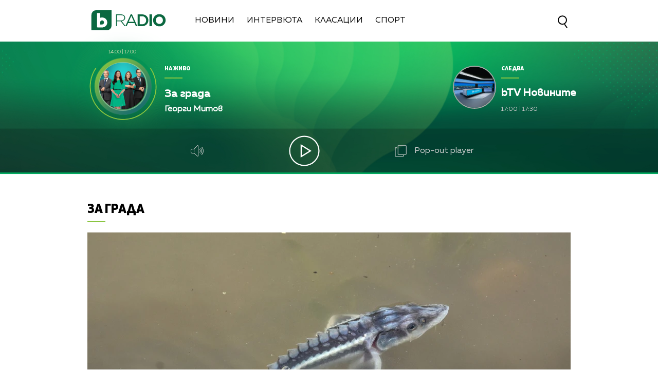

--- FILE ---
content_type: text/html; charset=UTF-8
request_url: https://btvradio.bg/za-grada/rezhisyorat-kamen-kolarov-razkazva-za-filma-kojto-ne-iska-da-zavarshi.html
body_size: 11884
content:
<!DOCTYPE html>
<html>

<head>
	<title>Режисьорът Камен Коларов разказва за филма, който не иска да завърши - bTV Radio</title>
	<meta http-equiv="X-UA-Compatible" content="IE=edge" />
	<meta http-equiv="Content-Type" content="text/html; charset=utf-8" />
	<meta name="viewport" content="width=device-width, initial-scale=1">
	<meta name="description" content="" />
	<meta name="keywords" content="" />
	<meta http-equiv="content-language" content="bg-BG">
	<meta name="googlebot" content="index, follow" />
	<meta name="robots" content="index, follow" />
	<meta name="SKYPE_TOOLBAR" content="SKYPE_TOOLBAR_PARSER_COMPATIBLE" />
	<meta name="facebook-domain-verification" content="n8ek6m0uy55iqsg0vykpdlcq8yo0rt" />
	<link rel="SHORTCUT ICON" type="image/x-icon" href="/static/bg/microsites/btv/img/favicon.ico" />

	<!-- Google Tag Manager -->
	<script>
		(function(w,d,s,l,i){w[l]=w[l]||[];w[l].push({'gtm.start':
		new Date().getTime(), event: 'gtm.js'
		});
		var f = d.getElementsByTagName(s)[0],
			j = d.createElement(s),
			dl = l != 'dataLayer' ? '&l=' + l : '';
		j.async = true;
		j.src =
			'https://www.googletagmanager.com/gtm.js?id=' + i + dl;
		f.parentNode.insertBefore(j, f);
		})(window, document, 'script', 'dataLayer', 'GTM-T2KSVGQ');
	</script>
	<!-- End Google Tag Manager -->

	
		<meta property="og:site_name" content="bTV Radio" />
		<meta property="og:type" content="article" />
		<meta property="og:title" content="Режисьорът Камен Коларов разказва за филма, който не иска да завърши" />
		<meta property="og:image" content="https://cdn.btv.bg/media/images/1200x630/Jul2020/2112214071.jpg" />
		<meta property="og:url" content="https://btvradio.bg/za-grada/rezhisyorat-kamen-kolarov-razkazva-za-filma-kojto-ne-iska-da-zavarshi.html" />
		<meta property="og:description" content="" />
		<link rel="image_src" href="https://cdn.btv.bg/media/images/1200x630/Jul2020/2112214071.jpg" />
	
	<meta property="fb:pages"
		content="62619464998,279609462057051,301749389879651,153074661405885,41204216869,248414188545735,207281665852" />

	<!-- Global site tag (gtag.js) - Google Analytics -->
	<script async src="https://www.googletagmanager.com/gtag/js?id=UA-7333893-31"></script>
	<script>
		window.dataLayer = window.dataLayer || [];

		function gtag() { dataLayer.push(arguments); }
		gtag('js', new Date());

		gtag('config', 'UA-7333893-31');
	</script>

	<link rel="preload" as="style" href="/static/bg/microsites/btvradio/css/btvradio_v3.css?v=3.10" />
	<link rel="stylesheet" type="text/css" href="/static/bg/microsites/btvradio/css/btvradio_v3.css?v=3.10" />

	<script>
		var site_id = "190";
		var article_id = "2100622436";
		var section_id = "19002";
		var story_id = '';
		var gallery_id = '';
	</script>

	<script src="/static/bg/shared/js/jquery-3.6.0.min.js"></script>
	<script src="/static/bg/shared/js/jquery-migrate-3.3.2.min.js"></script>

	<script>
		var dfp_site = 'btvradio.bg';
		var dfp_website = 'btv_radio';
		var dfp_mobile = false;
		var dfp_tags = [""];
		var dfp_status = {"medium_rectangle_300x250_first":true,"medium_rectangle_300x250_second":true,"megaboard":true,"megaboard_second":false,"megaboard_third":false,"wallpaper":true,"ibug":false,"carousel":false,"in_article_300x250_first":false,"in_article_300x250_second":false,"in_listing_native":false,"adform_exclusive_mobile_300x250_first":false,"adform_exclusive_mobile_300x250_second":false,"adform_exclusive_300x250_second":false,"video_border_top":false,"video_border_bottom":false,"video_overlay":false,"video_overlay_vertical":false,"top":true,"top_dropdown":true};
		var dfp_show_ads = 1;
		var dfp_env = '1';
	</script>

	<script src="https://cdnjs.cloudflare.com/ajax/libs/jQuery.Marquee/1.6.0/jquery.marquee.min.js"
		integrity="sha512-JHJv/L48s1Hod24iSI0u9bcF/JlUi+YaxliKdbasnw/U1Lp9xxWkaZ3O5OuQPMkVwOVXeFkF4n4176ouA6Py3A=="
		crossorigin="anonymous"></script>

	<script type="text/javascript" src="/static/bg/shared/js/broute.js?v=1.0"></script>
	<script type="text/javascript" src="/static/bg/shared/js/am-audio-plugin.js?v=1.0"></script>
	<script type="text/javascript" src="/static/bg/shared/js/ga-audio-plugin.js?v=1.0"></script>
	<script type="text/javascript" src="/static/bg/shared/js/audio-player.js?v=1.0"></script>
	<link rel="preload" as="script" href="/static/bg/microsites/btvradio/js/btvradio_v3.js?v=2.12" />
	<script type="text/javascript" src="/static/bg/microsites/btvradio/js/btvradio_v3.js?v=2.12"></script>

	<!-- Slick JS -->
	<script src="https://cdnjs.cloudflare.com/ajax/libs/slick-carousel/1.8.1/slick.min.js"
		integrity="sha512-XtmMtDEcNz2j7ekrtHvOVR4iwwaD6o/FUJe6+Zq+HgcCsk3kj4uSQQR8weQ2QVj1o0Pk6PwYLohm206ZzNfubg=="
		crossorigin="anonymous"></script>
	<link rel="preload" as="style" href="https://cdnjs.cloudflare.com/ajax/libs/slick-carousel/1.8.1/slick-theme.min.css"
		integrity="sha512-17EgCFERpgZKcm0j0fEq1YCJuyAWdz9KUtv1EjVuaOz8pDnh/0nZxmU6BBXwaaxqoi9PQXnRWqlcDB027hgv9A==" />
	<link rel="preload" as="style" href="https://cdnjs.cloudflare.com/ajax/libs/slick-carousel/1.8.1/slick.min.css"
		integrity="sha512-yHknP1/AwR+yx26cB1y0cjvQUMvEa2PFzt1c9LlS4pRQ5NOTZFWbhBig+X9G9eYW/8m0/4OXNx8pxJ6z57x0dw==" />
	<link rel="stylesheet" href="https://cdnjs.cloudflare.com/ajax/libs/slick-carousel/1.8.1/slick-theme.min.css"
		integrity="sha512-17EgCFERpgZKcm0j0fEq1YCJuyAWdz9KUtv1EjVuaOz8pDnh/0nZxmU6BBXwaaxqoi9PQXnRWqlcDB027hgv9A=="
		crossorigin="anonymous" />
	<link rel="stylesheet" href="https://cdnjs.cloudflare.com/ajax/libs/slick-carousel/1.8.1/slick.min.css"
		integrity="sha512-yHknP1/AwR+yx26cB1y0cjvQUMvEa2PFzt1c9LlS4pRQ5NOTZFWbhBig+X9G9eYW/8m0/4OXNx8pxJ6z57x0dw=="
		crossorigin="anonymous" />

	<!-- Circle slider -->
	<script src="/static/bg/microsites/btvradio/js/circleProgress.js"></script>

	<!-- Lottie CDN -->
	<script src="https://unpkg.com/@lottiefiles/lottie-player@0.4.0/dist/lottie-player.js"></script>

	<!-- TweenMax -->
	<script src='https://cdnjs.cloudflare.com/ajax/libs/gsap/1.12.1/plugins/CSSRulePlugin.min.js'></script>
	<script src="https://cdnjs.cloudflare.com/ajax/libs/gsap/1.16.1/TweenMax.min.js"> </script>

	<script async src="https://www.googletagmanager.com/gtag/js?id=G-KDV9XSN0VG"></script>

	
		<script src="https://publisher.caroda.io/videoPlayer/caroda.min.js?ctok=0239cd062264" crossorigin="anonymous" defer>
		</script>
	

</head>

<body  itemscope="" itemtype="https://schema.org/WebPage">

	<!-- Google Tag Manager (noscript) -->
	<noscript><iframe src="https://www.googletagmanager.com/ns.html?id=GTM-T2KSVGQ" height="0" width="0"
			style="display:none;visibility:hidden"></iframe></noscript>
	<!-- End Google Tag Manager (noscript) -->

	<div class="loader">
		<img src="/static/bg/microsites/btvradio/img/new/loader.svg">
	</div>

	<div class='sticky-top'>
		<div id='desktop'>
			<div class="nav_wrapper">
  <div class="nav">
    <div class="left_side">
      <a href="/" onclick="clickB()">
        <img src="/static/bg/microsites/btvradio/img/new/logo.svg" class="btvradio_logo" />
      </a>
      <ul class="menu__box">
        <li class="nav_item" onclick="clickB()">
          <a href="/ot-efira/">Новини</a>
        </li>
        <li class="nav_item" onclick="clickB()">
          <a href="/intervuta/">Интервюта</a>
        </li>
        <!-- <li class="nav_item" onclick="clickB()">
          <a href="/podkasti/">Подкасти</a>
          </li>
          <li class="nav_item" onclick="clickB()">
          <a href="/igri/">Игри</a> 
          </li> -->
        <li class="nav_item" onclick="clickB()">
          <a href="/klasacii/">Класации</a>
        </li>
        <!--  <li class="nav_item" onclick="clickB()">
          <a href="/12godini/">12 Години</a>
        </li>-->
        <li class="nav_item" onclick="clickB()">
          <a href="/sport/">Спорт</a>
        </li>
				  <!--<li class="nav_item" onclick="clickB()">
          <a href="/izbori2024/">Избори 2024</a>
        </li> -->
        <!-- <li class="nav_item" onclick="clickB()">
          <a href="/mestni-izbori-2023/">Местни избори 2023</a>
        </li> -->
        <!-- <li class="nav_item" onclick="clickB()">
          <a href="/programa/">
              Програма
          </a>
          </li> -->
      </ul>
    </div>
    <div class="search-wrapper">
      <div class="input-holder">
        <form id="search_form" method="GET" class="search_form">
          <input name="q" type="text" placeholder="Търси..." class="search-input" />
          <input name="o" type="hidden" value="date" />
          <div class="field-submit search-icon" onclick="searchToggle(this, event);">
            <input type="submit" value="Търси" />
            <span></span>
          </div>
        </form>
      </div>
      <span class="close" onclick="searchToggle(this, event);"></span>
    </div>
  </div>
  <div class="hamburger-menu">
    <input id="menu__toggle" type="checkbox" />
    <label class="menu__btn" for="menu__toggle">
      <span></span>
    </label>
    <ul class="menu__box">
      <li class="nav_item" onclick="clickB()">
        <a href="/ot-efira/">
          Новини
          <br>
          <hr class="hr_news">
        </a>
      </li>
      <li class="nav_item" onclick="clickB()">
        <a href="/intervuta/">
          Интервюта
          <br>
          <hr class="hr_interviews">
        </a>
      </li>
      <!--<li class="nav_item" onclick="clickB()">
        <a href="/12godini/">
          12 Години
          <br>
          <hr class="hr_interviews">
        </a>
      </li>-->
      <li class="nav_item" onclick="clickB()">
        <a href="/sport/">
          Спорт
          <br>
          <hr class="hr_interviews">
        </a>
      </li>
			   <!-- <li class="nav_item" onclick="clickB()">
        <a href="/izbori2024/">
					Избори 2024
          <br>
          <hr class="hr_interviews">
        </a>
      </li>-->
      <!-- <li class="nav_item" onclick="clickB()">
        <a href="/mestni-izbori-2023/">
          Местни избори 2023
          <br>
          <hr class="hr_interviews">
        </a>
      </li> -->

	 

      <!-- <li class="nav_item" onclick="clickB()">
        <a href="/podkasti/">
            Подкасти
            <br>
            <hr class="hr_podcasts">
        </a>
        </li>
        <li class="nav_item" onclick="clickB()">
        <a href="/igri/">
            Игри
            <br>
            <hr class="hr_games">
        </a>
        </li> -->
      <li class="nav_item" onclick="clickB()">
        <a href="/klasacii/">
          Класации
          <br>
          <hr class="hr_charts">
        </a>
      </li>
      <li class="nav_item" onclick="clickB()">
        <a href="/programa/">
          Програма
          <br>
          <hr class="hr_program">
        </a>
      </li>
      <li class="nav_item" onclick="clickB()"">
        <a href=" /calendar/">
        Календар
        <br>
        <hr class="hr_program">
        </a>
      </li>
      <li class="nav_item" onclick="clickB()">
        <a href="/reklama/">
          Реклама
          <br>
          <hr class="hr_ad">
        </a>
      </li>
      <li class="nav_item seven" onclick="clickB()">
        <a href="/kontakti/">
          Контакти
          <br>
          <hr class="hr_contacts">
        </a>
      </li>
      <li class="nav_item" onclick="clickB()">
        <a href="/za-btv-radio/">
          <h2>За Нас</h2>
          <hr class="hr_about">
        </a>
      </li>
    </ul>
  </div>
  <a href="/">
    <img src="/static/bg/microsites/btvradio/img/new/logo.svg" class="btvradio_logo_mobile" />
  </a>
  <div class="search-wrapper mobile_search">
    <div class="input-holder">
      <form id="search_form_mobile" method="GET">
        <input name="q" type="text" placeholder="Търси..." class="search-input" />
        <input name="o" type="hidden" value="date" />
        <div class="field-submit search-icon" onclick="searchToggle(this, event);" ontouch="searchToggle(this, event);">
          <input type="submit" value="Търси" />
          <span></span>
        </div>
      </form>
    </div>
    <span class="close" onclick="searchToggle(this, event);" ontouch="searchToggle(this, event);"></span>
  </div>
</div>
			        
        <style>
            div#audioSlider {
                display: block!important;
                position: relative!important;
                width: 0px!important;
                height: 4px;
                border-radius: 10px!important;
                float: left!important;
                cursor: pointer;
                border: 1px solid orange;
                transition: 0.3s ease-out;

            }

            .ui-slider .ui-slider-handle {
                width: 14px!important;
                height: 14px!important;
            }

            .ui-widget.ui-widget-content {
                background:#fff !important;
            }

            span.ui-slider-handle.ui-corner-all.ui-state-default:focus {
                outline: none!important;
            }

            .ui-state-default, 
            .ui-widget-content .ui-state-default, 
            .ui-widget-header .ui-state-default, 
            .ui-button, html .ui-button.ui-state-disabled:hover, 
            html .ui-button.ui-state-disabled:active {
                border-radius: 100px!important;
                background: radial-gradient(#f8b82e, #feb80a, red) !important;
                display: block;
                position: absolute;
                top: -5px;
                transform: translateX(-7px);
            } 

            .ui-widget-header {
                margin: 0 auto!important;
                left: 0!important;
                right: 0!important;
                background:#d0d0d0!important;
            }

            .sound {
                position: relative!important;
                font-size: 22px!important;
                color: #ffffff!important;
                width: 25px;
            }

            .sound_wrapper {
                display: inline-block!important;
                position: relative!important;
                height: 40px;
            }

            .mute {
                position: relative;
                float: right;
                top: 170px;
                font-size: 22px;
                left: 10px;
                color: #ffffff;
            }

            .audio-slider-wrapper{
                position:absolute;
                right: -100px!important;
                transform: translateY(-50%);
                display: none;
                transition: 0.3s ease-out;
                top: 22px;
                opacity: 0;
            }

            .audio-slider-wrapper.active{
                transition: 0.3s ease-out;
                right: -70px!important;
                opacity: 1;
            }

            .audio-slider-wrapper.active div#audioSlider{
                width: 100px !important;
                transition: 0.3s ease-out;

            }

            #volume-container {
                cursor:pointer;
                display: flex;
                width: 76px;
                justify-content: space-around;
                align-items: center;
                position: relative;
                height: 30px;
                position: relative;
                left: -145px;
                top: -9px;
            }

            #volume-container .label{
                width: 2px;
                height: 14px;
                background: #c6c6c6;
            }

            #volume-container .label.filled{
                background: white;
            }

            #volume-container .label.selector{
                background:white;
                height: 20px;
            }

            #volume-container .volume_text{
                position: absolute;
                color: white;
                font-size: 10px;
                right: -17px;
                top: 9px;
                font-family: 'Muller Bold';
                display: none;
            }
        </style>
        <div class="player_wrapper player_big">
            <img src="/static/bg/microsites/btvradio/img/new/player_bg.jpg" class="bg_player" />
            <img src="/static/bg/microsites/btvradio/img/new/bg_player.jpg" class="bg_player_big" />
            <img src="/static/bg/microsites/btvradio/img/new/bg_player_mobile.jpg" class="bg_player_mobile" />
            <div class="player">
                                <div class="live">  
                    <div class="hour_live">
                        <span class="start">14:00</span>
                        <span>|</span>
                        <span class="end">17:00</span>
                    </div>
                    <div class="circle_live">
                        <div id='circle_holder'>
		                   	<div id="circle"></div>
		                </div>
                        <img src="/static/bg/microsites/btvradio/img/new/za-grada-noemvri.jpg" />
                    </div>
                    <div class="text_live">
                        <span class="title">На живо</span>
                        <hr/>
                        <h2 class="marquee_title">За града</h2>
                        <h3 class="marquee_l">Георги Митов</h3>
                    </div>
                </div>

                <div class="next">
                    <div class="circle_next">
                        <img src="/static/bg/microsites/btvradio/img/new/3.jpg" />
                    </div>

                    <div class="text_next">
                        <span class="title">Следва</span>
                        <hr />
                        <h2 class="marquee_t">bTV Новините</h2>
                        <div class="hour_next">
                            <span class="start">17:00</span>
                            <span>|</span>
                            <span class="end">17:30</span>
                        </div>
                    </div>
                </div>

                <div class="player_buttons_wrapper">
                    <div class="player_buttons">
                        <div class="sound_wrapper">
                            <img src="/static/bg/microsites/btvradio/img/new/sound.svg" class="sound" onmouseenter="openSlider()"/>
                            <audio controls="" class="listen" preload="none" data-size="250" id="audio1">
                                <source src="https://cdn.bweb.bg/radio/btv-radio.mp3" type="audio/mpeg">
                                Вашият браузър не поддържа аудио плейър.<br>
                            </audio>
                            <div class='audio-slider-wrapper'>
                                <div id="volume-container">
                                    <div class="label filled" id="0"></div>
                                    <div class="label filled" id="1"></div>
                                    <div class="label filled" id="2"></div>
                                    <div class="label filled" id="3"></div>
                                    <div class="label filled" id="4"></div>
                                    <div class="label filled" id="5"></div>
                                    <div class="label selector" id="6"></div>
                                    <div class="label" id="7"></div>
                                    <div class="label" id="8"></div>
                                    <div class="label" id="9"></div>
                                    <span class="volume_text">7</span>
                                </div>
                            </div>
                        </div>
                    
                        <div class='player-play-pause playBtn' onclick='playPausePlayer()'>
                            <img src='/static/bg/microsites/btvradio/img/new/play.svg' />
                        </div>
                    
                        <span class="popout" onclick="openPlayer()">
                            <img src="/static/bg/microsites/btvradio/img/new/popOut.svg" class="pop_out"/>
                            <span style="color: #d0d0d0;"> Pop-out player </span>
                        </span>
                    </div>
                </div>
            </div>
            <img src="/static/bg/microsites/btvradio/img/new/arrow_B.svg" class="arrow_down">
            <img src="/static/bg/microsites/btvradio/img/new/arrow_T.svg" class="arrow_up">
        </div>

		<script>

	(function() {
		var hovered_volume = 10;
		var volume_container = document.querySelector('#volume-container');
		var volume_container_width = volume_container.style.width;
		window.live_audio_player = new bAudioPlayer("#audio1",{volume: 1});
		if (typeof gaAudioPlugin == "function") {
			window.live_audio_player.plugin("ga",gaAudioPlugin,{eventCategory:"Audio Player Live"});
		}

		function enterListeners(sel,selContainer) {
			const volume_labels = document.querySelectorAll(sel);
			for(let i = 0; i < volume_labels.length; i++){
				volume_labels[i].addEventListener('mouseenter', function(e){
					changeLabelVolume(parseInt(e.target.id) + 1, selContainer);
					hovered_volume = (parseInt(e.target.id) + 1);
				})
			}
		}
		enterListeners('#volume-container .label','#volume-container');
		
		function leaveListeners(elm,container) {
			elm.addEventListener('mouseleave', function(){
				changeLabelVolume(window.live_audio_player.getVolume()*10, container);
			})
		}
		leaveListeners(volume_container,'#volume-container');

		function clickListener(elm,container) {
			elm.addEventListener('click', function(e){
				changeLabelVolume(hovered_volume, container);
				window.live_audio_player.setVolume(hovered_volume / 10);
			})
		}

		clickListener(volume_container,'#volume-container');
		
		function changeLabelVolume(current_volume, element){
			var volume_label = document.querySelectorAll(element + ' div');
			for(let i = 0; i < 10; i++){
				volume_label[i].className = '';
				volume_label[i].classList.add('label');
				if(i < current_volume - 1){
					volume_label[i].classList.add('filled');
				}else if(i == current_volume - 1){
					volume_label[i].classList.add('selector');
				}
				volume_label[i].setAttribute("id", `${i}`)
			}
			const volume_text = document.querySelector(".volume_text");
			volume_text.innerHTML = current_volume;
			volume_text.classList.add('.volume_text');
		}
	})();
		 
		</script>



    <script>
        
    var count1 = jQuery(".marquee_title").text().length;
    var count2 = jQuery(".marquee_l").text().length;
    var count3 = jQuery(".marquee_t").text().length;
  
  
    if (count1 > 35) {
      jQuery('.marquee_title').marquee({
          duration: 10000,
          gap: 50,
          delayBeforeStart: 0,
          direction: 'left',
          duplicated: true,
          pauseOnHover: true
      });
    }
  
    if (count2 > 35) {
      jQuery('.marquee_l').marquee({
          duration: 10000,
          gap: 50,
          delayBeforeStart: 0,
          direction: 'left',
          duplicated: true,
          pauseOnHover: true
      });
    }
  
    if (count3 > 25) {
      jQuery('.marquee_t').marquee({
          duration: 10000,
          gap: 50,
          delayBeforeStart: 0,
          direction: 'left',
          duplicated: true,
          pauseOnHover: true
      });
    }
  
        var playerSlider = document.querySelector('.player_wrapper');
        jQuery('#audioSlider').slider({
            orientation: "horizontal",
            value: playerSlider.volume,
            min: 0,
            max: 1,
            range: 'min',
            animate: true,
            step: .1,
            slide: function(e, ui) {
                playerSlider.volume = ui.value;
            }
        });    

        function openSlider(){
            jQuery('.audio-slider-wrapper').css('display', 'block');
            setTimeout(
                function(){
                    jQuery('.audio-slider-wrapper').addClass('active');
                }, 10
            );
        }

        jQuery('.sound_wrapper').on('mouseleave', function(){
            window.timeoutSlider = setTimeout(
                function(){
                    closeSlider();
                }, 1000
            )
        });

        function closeSlider(){
            jQuery('.audio-slider-wrapper').removeClass('active');
            setTimeout(
                function(){
                    jQuery('.audio-slider-wrapper').css('display', 'none');
                }, 300
            );
        }
				
    </script>

       
 
		</div>
	</div>

<img src="/static/bg/microsites/btvradio/img/new/top.webp" class="go_top"><div class="btv-mobileads-wrapper_wrap">
	<div class="btv-mobileads-wrapper_page">
		<div class="wrapper" id='content_router'>
						<div>
								<div>
										<div>
						

<div class="bweb-gpt bweb-gpt--top_dropdown"><div id="div-gpt-ad-top_dropdown"></div></div>

					</div>
										<div>
						

<div class="bweb-gpt bweb-gpt--top"><div id="div-gpt-ad-top"></div></div>

					</div>
										<div>
						


<!-- megaboard -->  
<div class="bweb-gpt bweb-gpt--megaboard"><div id="div-gpt-ad-megaboard"></div></div>
 

					</div>
										<div>
						<style>
 div#article_audio_player_wrapper {
      margin-top: -30px!important;
 }

 @media only screen and (max-width: 
 980px) {
    .image-info {
       width: 82vw;
       max-height: 6vw;
       position: relative;
       overflow: hidden;
       font-size: 3vw;
       top: -40px!important;
    }
 }
</style>					</div>
									</div>
								<div class="highlights_wrapper">
										<div>
						<style>

    .image-info-gallery {
        left: 140px;
    }
  
    img.share_icon {
        width: 12px;
    }

    .section-article {
        position: relative;
        overflow: hidden;
        height: 100%;
    }

   .flag-wrapper {
        position: absolute;
        background: #ffffff;
        padding: 15px;
        box-sizing: border-box;
        width: fit-content;
        height: 50px;
        top: 575px;
        border-top-right-radius: 5px;
        width: intrinsic;           
        width: -moz-max-content;    
        width: -webkit-max-content; 
    }

    .flag-wrapper.article {
        background: transparent;
    }

    .flag-wrapper i.icon {
        width: 30px;
        height: auto;
        display: inline-block;
        vertical-align: middle;
    }

    .flag-wrapper i.icon img {
        width: 30px;
    }

    .flag-wrapper span.count {
        margin-left: 10px;
    }

            div#audioSlider {
                display: block!important;
                position: relative!important;
                width: 0px!important;
                height: 4px;
                border-radius: 10px!important;
                float: left!important;
                cursor: pointer;
                border: 1px solid orange;
                transition: 0.3s ease-out;

            }

            .ui-slider .ui-slider-handle {
                width: 14px!important;
                height: 14px!important;
            }

            .ui-widget.ui-widget-content {
                background:#fff !important;
            }

            span.ui-slider-handle.ui-corner-all.ui-state-default:focus {
                outline: none!important;
            }

            .ui-state-default, 
            .ui-widget-content .ui-state-default, 
            .ui-widget-header .ui-state-default, 
            .ui-button, html .ui-button.ui-state-disabled:hover, 
            html .ui-button.ui-state-disabled:active {
                border-radius: 100px!important;
                background: radial-gradient(#f8b82e, #feb80a, red) !important;
                display: block;
                position: absolute;
                top: -5px;
                transform: translateX(-7px);
            } 

            .ui-widget-header {
                margin: 0 auto!important;
                left: 0!important;
                right: 0!important;
                background:#d0d0d0!important;
            }

            .sound {
                position: relative!important;
                font-size: 22px!important;
                color: #ffffff!important;
                width: 25px;
            }

            .sound_wrapper {
                display: inline-block!important;
                position: relative!important;
                height: 40px;
            }

            .mute {
                position: relative;
                float: right;
                top: 170px;
                font-size: 22px;
                left: 10px;
                color: #ffffff;
            }

            #volume-container1 .label.filled {
                background: #929191!important;
            }

            #volume-container1 .label {
                width: 2px;
                height: 14px;
                background: #c6c6c6!important;
            }

            .audio-slider-wrapper1{
                position:relative;
                right: -170px!important;
                transform: translateY(-50%);
                display: none;
                transition: 0.5s ease-out;
                top: 20px;
                opacity: 0;
            }

            .audio-slider-wrapper1.active{
                transition: 0.3s ease-out;
                right: -70px!important;
                opacity: 1;
            }

            .audio-slider-wrapper1.active div#audioSlider{
                width: 100px !important;
                transition: 0.3s ease-out;
            }

            .sound_wrp_n {
                width: 130px;
                position: relative;
                overflow: hidden;
                display: inline-block;
            }

            #volume-container1 {
                cursor:pointer;
                display: flex;
                width: 76px;
                justify-content: space-around;
                align-items: center;
                position: relative;
                height: 30px;
                position: relative;
                left: -55px;
                top: -9px;
            }

            #volume-container1 .volume_text{
                position: absolute;
                color: white;
                font-size: 10px;
                right: -17px;
                top: 9px;
                font-family: 'Muller Bold';
                display: none;
            }

                        
            div#article_audio_player_wrapper {
                margin-top: 0px!important; 
                bottom: 30px;
                position: relative;
                display: block;
            }

    @media only screen and (max-width: 980px) {
        .flag-wrapper {
            top: calc(69.26vw - 39px);
            width: 165px;        
        }

        .slick-slider {
            width: auto!important;
        }

        #article_audio_player img {
            margin-top: 0;
        }

        #article_audio_player .sound_new {
            float: left;
        }
    }
</style>

<div class="section-article">
    
        <div class="title">
            
                
                <a href="/intervuta/za-grada/">За града</a>
			
        </div>
    
    <hr class="hr_title">
</div>             

<div class="article_top">
        
           <div class="image">
				
                    <div class='article_image'>
                        <span class="overlay_620"></span>
                        <img src="https://cdn.btv.bg/media/images/940x530/Jul2020/2112214071.webp" />
                    </div>
				
				<div class="flag-wrapper article">
					<i class="icon"></i>
				</div>
			</div>
			<div class="image-info">
				
				
			</div>
          

        <!-- <div id="article_audio_player_wrapper" style='display:none;'>
            <div id='article_audio_player'>
                <div class='slider' onclick='sliderScroll(event)'>
                    <div class="sliderCurrent"></div>
                </div>
                <div class='buttons'>
                    <div style='width: 105px'>
                        <img src="/static/bg/microsites/btvradio/img/new/soundC.svg" alt="" />
                    </div>
                    <div class='navigation'>
                        <img src="/static/bg/microsites/btvradio/img/new/left_arrC.svg" onclick='scrollTrack("backward")' alt="" title='Превърти с 10 секунди' style="margin-top: 7px;"/>
                        <img class='play-pause-button' src="/static/bg/microsites/btvradio/img/new/playC.svg" onclick='playPauseArticleAudio()' alt="" />
                        <img src="/static/bg/microsites/btvradio/img/new/right_arrC.svg" onclick='scrollTrack("foward")' alt="" title='Превърти с 10 секунди' style="margin-top: 7px;"/>
                    </div>
                    <div class='duration'>0:00 / 3:25</div>
                </div>
            </div>
            <audio id='article_audio_source' src='' style='display: none'></audio>
            <div style="display: block;width: 100%;position: relative;overflow: hidden;" class="audio_links_list">
                
            </div>
        </div>

        <script>
            

            function changeAudioSource(event = false, url){
                jQuery('.audio_links').each(function(){
                    jQuery(this).css('color', 'black');
                })

                jQuery(event.target).css('color', '#11673d');
                jQuery('#article_audio_player_wrapper').css('display', 'block');
                jQuery('#article_audio_source').attr('src', url);
                setTimeout(playerChange, 100);
            }


            let source = document.querySelector('#article_audio_source');
            let playPause = jQuery('#article_audio_player .play-pause-button');
            let slider = jQuery('#article_audio_player .slider');
            let durationText = jQuery('#article_audio_player .duration');
            window.articleAudioSliderInterval = setInterval(playerChange, 1000);

            function playerChange(){
                let sliderHolderWidth = jQuery('#article_audio_player').css('width');
                let durationPercent = 100 / source.duration;
                let currentTimePercent = source.currentTime * durationPercent;
                jQuery('#article_audio_player .sliderCurrent').css('width', `${parseInt(sliderHolderWidth) * (currentTimePercent * 0.01)}px`);
                durationText.text(`${getFormatedTime(source.currentTime)} / ${getFormatedTime(source.duration)}`);
            }

            function getFormatedTime(time){
                let seconds, minutes;

                seconds = Math.floor(time % 60);
                if(seconds < 10) seconds = '0' + Math.floor(seconds);

                minutes = Math.floor(time / 60);
                if(minutes < 10) minutes = '0' + Math.floor(minutes);

                return `${minutes}:${seconds}`;
            }

            function playPauseArticleAudio(){
                if(source.paused){
                    source.play();
                    playPause.attr('src', '/static/bg/microsites/btvradio/img/new/pauseC.svg');
                }else{
                    source.pause();
                    playPause.attr('src', '/static/bg/microsites/btvradio/img/new/playC.svg');
                }
                playerChange();
            }

            function scrollTrack(direction){
                if(direction == 'foward'){
                    if(source.currentTime + 10 < source.duration){
                        source.currentTime = source.currentTime + 10;
                    }
                }
                else if(direction == 'backward'){
                    if(source.currentTime - 10 > 0){
                        source.currentTime = source.currentTime - 10;
                    }
                }
                playerChange();
            }

            function sliderScroll(event){
                
                let target = event.target.offsetParent == document.querySelector('#article_audio_player .slider') ? event.target.offsetParent : event.target;
                let cursorX = event.pageX;
                let sliderWidth = target.offsetWidth;
                let sliderLeft = target.getBoundingClientRect().left;

                let sliderCursorPositionPixel = cursorX - sliderLeft;
                let percent = (sliderCursorPositionPixel * (100 / sliderWidth)).toFixed(0);
                let toCurrent = (source.duration / 100) * percent;

                source.currentTime = toCurrent;
                playerChange();
            }
        </script> -->

        <h1 class="article_title"> 
            Режисьорът Камен Коларов разказва за филма, който не иска да завърши
        </h1>

        <h4 class="article_subtitle"> 
            
        </h4>

        <span class="article_date"> 
            Публикувано на 16.07.2020 
        </span>

        <span class="editingby"> 
             
        </span>
        
</div>

<script>
    jQuery('.gallery-wrapper').slick({
        arrows: true,
        infinity: false,
        slidesToShow: 1,
        slidesToScroll: 1,
        autoplay: true,
        autoplaySpeed: 5000,
        dots: false,
        prevArrow: "<button type='button' data-role='none' class='slick-prev slick-arrow' aria-label='Previous' role='button' style='display: block;'>Previous</button>",
        nextArrow: "<button type='button' data-role='none' class='slick-next slick-arrow' aria-label='Next' role='button' style='display: block;'>Next</button>"
    });
</script> 

					</div>
										<div class="aside aside_article">
						


<!-- medium_rectangle_300x250 -->
<div class="bweb-gpt bweb-gpt--medium_rectangle_300x250 bweb-gpt--medium_rectangle_300x250--first"><div id="div-gpt-ad-medium_rectangle_300x250_first"></div></div>


					</div>
										<div>
						<style>
    .article_body iframe {
        display: block;
        margin: auto;
        max-width: 620px!important;
    }

    #article_audio_player {
        display: none;
    }
    
    @media only screen and (max-width: 980px) {
        .article_body iframe {
            max-width: 100%!important;
        }
    }
</style>

<div class="article_wrapper"> 
    <div class="article_body "> 
         <div class="buttons">
            <span class="social-links">
				<span onclick="shareButton('facebook');return false;" class="icon-facebook">
                <lottie-player class="fb-lottie"
                    hover
                    speed="0.6"
                    mode="normal"
                    src="/static/bg/microsites/btvradio/img/json/facebook.json"
                    style="height: 50px;
                    width: 45px;
                    margin-right: 20px;
                    right: 12px;
                    position: relative;
                    top: -6px;"
                >
                </lottie-player>
                  
                </span>
				<span class="icon-copy">
                   <lottie-player class="copy-lottie"
							hover
							speed="2"
							mode="normal"
							src="/static/bg/microsites/btvradio/img/json/copy.json"
							style="width: 80px"
							>
					</lottie-player>
                </span>					
			</span>
        </div>
        <div class="article-body"><p>WWF-България и режисьорът Камен Коларов обединиха сили с цел един филм да не бъде завършен. Защо един режисьор не иска да завърши свой проект?</p><p>Чуйте отговора от самия Камен Коларов:</p><p><div id="audio_player_1534" class="audio_player">
	<audio controls controlsList="nodownload">
		<source id="mp3_source_1534" src="" type="audio/mpeg">
		Your browser does not support the audio element.
	</audio>
</div>

<script>
jQuery(document).ready(function() {
	getAudio(1534);
});
</script></p><span class="emb-links-slider"></span>
            
        </div>
        
        
    </div>
    
		<div class='keywords-title'>Ключови думи: </div>
		<div>
				
			
				<a class='keywords' href='/search/?q='></a>
			
		</div>
	
</div>

<script>
    var $temp = jQuery("<input>");
    var $url = jQuery(location).attr('href');


        var $temp = jQuery("<input>");
		var $url = jQuery(location).attr('href');
		jQuery('.icon-copy').on('click', function() {
			jQuery("body").append($temp);
			$temp.val($url).select();
			document.execCommand("copy");
			$temp.remove();
	 
			tip('Копирахте линка!');
		});

    function tip(text) {
        if (!jQuery('#tip').length)
            jQuery('body').append('<div id="tip"></div>');
            if(jQuery('body').hasClass('gallery')){
                jQuery('#tip').css({'position':'fixed', 'z-index':'999999999'});			
            }
        if (text.length && !jQuery('#tip').is(':animated')) {
            jQuery('#tip').html(text).stop(false, true).animate({opacity:'toggle',marginTop:'25vw'}, 1000).animate({delay:1},3000, function(){
                jQuery(this).animate({opacity:'toggle',marginTop:'-0vw'}, 1000);
            });
        }
    }

   

</script>					</div>
									</div>
							</div>
						<div>
								<div>
										<div>
						


<!-- wallpaper -->
<div class="bweb-gpt bweb-gpt--wallpaper"></div></div> 


					</div>
										<div>
						


<!-- ibug -->  
<div class="bweb-gpt bweb-gpt--ibug"><div id="div-gpt-ad-ibug"></div></div>


					</div>
									</div>
							</div>
					</div>
	</div>
</div>
		<div class='sticky-top'>
			<div id='desktop'>
				<style>
    @media only screen and (max-width: 980px) {
        li.footer_two_item:first-child {
            margin-bottom: 20px;
        }

        .footer_two {
            top: 35vw;
        }

        .mobile_icon {
            top: 45vw;
        }
    }
</style>
<div class="footer_wrapper">
            <img src="/static/bg/microsites/btvradio/img/new/bg_footer.jpg" class="bg_footer">
            <img src="/static/bg/microsites/btvradio/img/new/bg_footer_mobile.jpg" class="bg_footer_mobile">

            <a href="/" class="big_r">
                <img src="/static/bg/microsites/btvradio/img/new/logo_footer.svg" class="logo_footer">
            </a>

            <div class="footer">
                <a href="/" class="sm_r">
                    <img src="/static/bg/microsites/btvradio/img/new/logo_footer.svg" class="logo_footer">
                </a>
                <div class="center">
                    <ul class="footer_one">
                        <li class="footer_one_item" onclick="clickA()">
                            <a href="/programa/">
                                Програма
                            </a>
                        </li> 

                       <!--     <li class="footer_one_item" onclick="clickA()">
                            <a href="/calendar/">
                                Календар
                            </a>
                        </li>
                                      -->
                        <li class="footer_one_item" onclick="clickA()">
                            <a href="/reklama/">
                                Реклама
                            </a>
                        </li>

                        <li class="footer_one_item" onclick="clickA()">
                            <a href="/kontakti/">
                                Контакти
                            </a>
                        </li>

                        <li class="footer_one_item" onclick="clickA()">
                            <a href="/za-btv-radio/">
                                За нас 
                            </a>
                        </li>
                    </ul>

                    <!-- <div class="app_mobile">
                        <div class="row_app">
                            <a href="https://apps.apple.com/us/app/btv-radio/id540994627" target="t_blank">
                                <img src="/static/bg/microsites/btvradio/img/new/apple.svg" class="apple">
                            </a>
                            <a href="https://play.google.com/store/apps/details?id=bg.mediastorm.btvRadio&hl=bg" target="t_blank">
                                <img src="/static/bg/microsites/btvradio/img/new/android.svg" class="android">
                            </a>
                        </div>
                    </div> -->

                    <ul class="footer_two">
                        <li class="footer_two_item">
                            <a href="/docs/politika-za-poveritelnost.html" target="t_blank">
                                Политика за поверителност
                            </a>
                        </li>

                        <li class="footer_two_item">
                            <a href="https://web.static.btv.bg/Supplier%20Code%20of%20Conduct_BTV.pdf" target="t_blank">
                                Кодекс за поведение на доставчиците
                            </a>
                        </li>

                        <li class="footer_two_item">
                            <a href="/docs/obshti-uslovija.html" target="t_blank">
                                Общи условия
                            </a>
                        </li>

                        
                    </ul>

                    <div class="mobile_icon">
                        <a href="https://www.facebook.com/btvradio" target="t_blank" class="fb_mobile">
                            <lottie-player class="fb"
                                hover
                                speed="0.6"
                                mode="normal"
                                src="/static/bg/microsites/btvradio/img/json/facebook.json"
                                style="height: 35px;
                                    width: 35px;
                                    margin-right: 8px;
                                    filter:invert(1)"
                                >
                            </lottie-player>	
                        </a>

                        <a href="https://www.youtube.com/channel/UC62X3MF0_oIwcoeM6hOPu_g?feature=emb_ch_name_ex" target="_blank" class="youtube_mobile">
                            <lottie-player class="yt"
                                hover
                                speed="0.6"
                                mode="normal"
                                src="/static/bg/microsites/btvradio/img/json/youtube.json"
                                style="height: 35px;
                                    width: 35px;
                                    margin-right: 8px;
                                    filter:invert(1)"
                                >
                            </lottie-player>	
                        </a>
                    </div>
                    
                    <ul class="radios">
                        <li class="radio">
                            <a href="http://www.njoy.bg/" target="t_blank">
                                <img src="/static/bg/microsites/btvradio/img/new/njoy.svg" class="nj">
                            </a>
                        </li>

                        <li class="radio">
                            <a href="http://www.jazzfm.bg/" target="t_blank">
                                <img src="/static/bg/microsites/btvradio/img/new/jazz.svg" class="jz">
                            </a>
                        </li>

                        <li class="radio">
                            <a href="http://www.classicfm.bg/" target="t_blank">
                                <img src="/static/bg/microsites/btvradio/img/new/classic.svg" class="cl">
                            </a>
                        </li>

                        <li class="radio rk">
                            <a href="http://www.zrock.bg/" target="t_blank">
                                <img src="/static/bg/microsites/btvradio/img/new/rock.svg">
                            </a>
                        </li>
                    </ul>

                    <span class="txt">© <span class="year">  </span> bTV Media Group. Всички права запазени.</span>

                    <div class="app">
                        <div class="row_app_f">
                            <a href="https://www.facebook.com/btvradio" target="t_blank">
                                <lottie-player class="fb"
                                    hover
                                    speed="0.6"
                                    mode="normal"
                                    src="/static/bg/microsites/btvradio/img/json/facebook.json"
                                    style="height: 35px;
                                            width: 35px;
                                            margin-right: 3px;
                                            filter:invert(1)"
                                    >
                                </lottie-player>	
                            </a>

                            <a href="https://www.youtube.com/channel/UC62X3MF0_oIwcoeM6hOPu_g?feature=emb_ch_name_ex" target="_blank">
                                <lottie-player class="yt"
                                    hover
                                    speed="0.6"
                                    mode="normal"
                                    src="/static/bg/microsites/btvradio/img/json/youtube.json"
                                    style="height: 35px;
                                        width: 35px;
                                        margin-right: 3px;
                                        filter:invert(1)"
                                    >
                                </lottie-player>	
                            </a>
                        </div>
                        
                        <!-- <div class="row_app">
                            <a href="https://apps.apple.com/us/app/btv-radio/id540994627" target="t_blank">
                                <img src="/static/bg/microsites/btvradio/img/new/apple.svg" class="apple">
                            </a>
                            <a href="https://play.google.com/store/apps/details?id=bg.mediastorm.btvRadio&hl=bg" target="t_blank">
                                <img src="/static/bg/microsites/btvradio/img/new/android.svg" class="android">
                            </a>
                        </div> -->
                    </div>
                </div>
            </div> 
        </div>

        <script> 
            var year = new Date().getFullYear();;
            jQuery('.txt .year').text(year);
        </script>

			</div>
		</div>

		

		
<style></style>

<div style="display:none"><script type="text/javascript" src="/js/bg/shared/js/admanager/external.js?v=1.1.4"></script></div>

<script src="/static/bg/shared/js/admanager/ads.js?v=1721735008"></script>
<script>
    (function(){
        var w = window;
        var ins = w.atob('YnJhbkRldGVjdGl2ZQ==');
        var i = w.atob('aW5pdA==');
        if(typeof window[ins] === 'undefined') {
            window.qtpzs76320qoljblgfeb1769634805 = true;
            } else {
                window[ins][i](
                    function() {
                        window.qtpzs76320qoljblgfeb1769634805 = true;
                    }
                );
            }
    })();
  
</script>

		
		<!-- DFP -->
		<script type="text/javascript" src="/js/bg/shared/js/bweb.js?v=4.5.1"></script>
		<link rel="stylesheet" type="text/css" href="/css/bg/shared/css/bweb-gpt.css?v=4.5.1" />
		<script src='https://www.googletagservices.com/tag/js/gpt.js'></script>
		<script src="/js/bg/shared/js/bweb-gpt.js?v=4.5.1"></script>
		<script>
			if (typeof window.bWebAds.displayAdSlots == "function") {
				window.bWebAds.displayAdSlots();
			}
		</script>
		<!-- /DFP -->

		<!-- VideoJS-->
		<link rel="stylesheet" type="text/css" href="/static/bg/shared/vjs/video-js.css" />
		<link rel="stylesheet" type="text/css" href="/static/bg/shared/vjs/videojs-contrib-ads.css" />
		<link rel="stylesheet" type="text/css" href="/static/bg/shared/vjs/videojs.ima.css" />
		<link rel="stylesheet" type="text/css" href="/static/bg/shared/vjs/videojs.suggestedVideoEndcap.css">
		<!-- / VideoJS-->

		<!-- Player JS -->
		<script type="text/javascript" src="/static/bg/shared/vjs/video.min.js"></script>
		<script type="text/javascript" src="/static/bg/shared/vjs/videojs-contrib-ads.js"></script>
		<script type="text/javascript" src="//imasdk.googleapis.com/js/sdkloader/ima3.js"></script>
		<script src="/static/bg/shared/vjs/player-v2.js?v=2.0"></script>

		
			<img id="usrtrk" src="/lbin/global/usrtrk.php?type=4&id=2100622436" style="display:none;" />
		

		<script src="https://d3js.org/d3.v6.min.js"></script>
		<script src="/static/bg/microsites/btvradio/js/d3-parliament.js"></script>

		<script type="text/javascript"
			src="https://cdnjs.cloudflare.com/ajax/libs/jquery.tabslet.js/1.7.3/jquery.tabslet.min.js"></script>
		<script type="text/javascript" src="https://cdnjs.cloudflare.com/ajax/libs/datejs/1.0/date.min.js"> </script>
		<script type="text/javascript"
			src="https://cdnjs.cloudflare.com/ajax/libs/jquery.tabslet.js/1.7.3/jquery.tabslet.min.js"></script>
		<script type="text/javascript" src="https://cdnjs.cloudflare.com/ajax/libs/slick-carousel/1.8.1/slick.min.js"
			integrity="sha512-XtmMtDEcNz2j7ekrtHvOVR4iwwaD6o/FUJe6+Zq+HgcCsk3kj4uSQQR8weQ2QVj1o0Pk6PwYLohm206ZzNfubg=="
			crossorigin="anonymous"></script>
		<!-- Lottie CDN -->
		<script src="https://unpkg.com/@lottiefiles/lottie-player@0.4.0/dist/lottie-player.js"></script>

		<!-- Adform Tracking Code BEGIN -->
		<script type="text/javascript">
			var sectionTopic = 'За града';
			if (article_id && parseInt(article_id) > 0) {
				sectionTopic = "Статия";
			}
			window._adftrack = Array.isArray(window._adftrack) ? window._adftrack : (window._adftrack ? [window._adftrack] : []);
			window._adftrack.push({
				HttpHost: 'track.adform.net',
				pm: 2768440,
				divider: encodeURIComponent('|'),
				pagename: encodeURIComponent(sectionTopic)
			});
			(function() {
				var s = document.createElement('script');
				s.type = 'text/javascript';
				s.async = true;
				s.src = 'https://s2.adform.net/banners/scripts/st/trackpoint-async.js';
				var x = document.getElementsByTagName(
					'script')[0];
				x.parentNode.insertBefore(s, x);
			})();
		</script>
		<noscript>
			<p style="margin:0;padding:0;border:0;">
				<img src="https://track.adform.net/Serving/TrackPoint/?pm=2768440&ADFPageName=За града&ADFdivider=|"
					width="1" height="1" alt="" />
			</p>
		</noscript>
		<!-- Adform Tracking Code END -->

  <iframe srcdoc="<script src='https://cdn.ltba.io/acc/loader.js?aab=loader'></script>" style="display: none"
			data-web="btvradio.bg" data-hash="525904c57661338a564d046755a249bf"></iframe>  

		</body>

</html>

--- FILE ---
content_type: text/html; charset=utf-8
request_url: https://www.google.com/recaptcha/api2/aframe
body_size: 266
content:
<!DOCTYPE HTML><html><head><meta http-equiv="content-type" content="text/html; charset=UTF-8"></head><body><script nonce="ud2etH0wRekEX7w09sGriQ">/** Anti-fraud and anti-abuse applications only. See google.com/recaptcha */ try{var clients={'sodar':'https://pagead2.googlesyndication.com/pagead/sodar?'};window.addEventListener("message",function(a){try{if(a.source===window.parent){var b=JSON.parse(a.data);var c=clients[b['id']];if(c){var d=document.createElement('img');d.src=c+b['params']+'&rc='+(localStorage.getItem("rc::a")?sessionStorage.getItem("rc::b"):"");window.document.body.appendChild(d);sessionStorage.setItem("rc::e",parseInt(sessionStorage.getItem("rc::e")||0)+1);localStorage.setItem("rc::h",'1769692752634');}}}catch(b){}});window.parent.postMessage("_grecaptcha_ready", "*");}catch(b){}</script></body></html>

--- FILE ---
content_type: application/javascript; charset=utf-8
request_url: https://fundingchoicesmessages.google.com/f/AGSKWxXwbhUcO9Ju-0ojLbjnjeqvjgOuxly68wOqIg8zrf3kTYAvoLflqetwV4-0nPSd_2OzPwAGuEtTdKJYp5jzZc25dQCqzhxZcuXOCQMRvb6HJDKmt4bz8VxAeAp3DNZcQXdJ3h6fppdYYvH33smHmPgTQHtQbtXHWAPIc93sPM_Dd5FmdBgG3CyGxZ_x/__js/ads.js_160x300_/ctamlive160x160./youradhere468-/adbox.
body_size: -1286
content:
window['044c2a35-5f0a-41de-ac1e-a47c06d879ff'] = true;

--- FILE ---
content_type: text/plain
request_url: https://www.google-analytics.com/j/collect?v=1&_v=j102&a=1241576606&t=pageview&_s=1&dl=https%3A%2F%2Fbtvradio.bg%2Fza-grada%2Frezhisyorat-kamen-kolarov-razkazva-za-filma-kojto-ne-iska-da-zavarshi.html&ul=en-us%40posix&dt=%D0%A0%D0%B5%D0%B6%D0%B8%D1%81%D1%8C%D0%BE%D1%80%D1%8A%D1%82%20%D0%9A%D0%B0%D0%BC%D0%B5%D0%BD%20%D0%9A%D0%BE%D0%BB%D0%B0%D1%80%D0%BE%D0%B2%20%D1%80%D0%B0%D0%B7%D0%BA%D0%B0%D0%B7%D0%B2%D0%B0%20%D0%B7%D0%B0%20%D1%84%D0%B8%D0%BB%D0%BC%D0%B0%2C%20%D0%BA%D0%BE%D0%B9%D1%82%D0%BE%20%D0%BD%D0%B5%20%D0%B8%D1%81%D0%BA%D0%B0%20%D0%B4%D0%B0%20%D0%B7%D0%B0%D0%B2%D1%8A%D1%80%D1%88%D0%B8%20-%20bTV%20Radio&sr=1280x720&vp=1280x720&_u=YGDACUABBAAAACAAI~&jid=695996859&gjid=1945111433&cid=173922071.1769692748&tid=UA-7333893-54&_gid=256034882.1769692748&_r=1&_slc=1&gtm=45He61r1h1n81T2KSVGQv78994093za200zd78994093&gcd=13l3l3l3l1l1&dma=0&tag_exp=103116026~103200004~104527907~104528500~104684208~104684211~115616985~115938466~115938468~116185181~116185182~116988315~117041588~117223558~117223566&cd1=GTM-T2KSVGQ_39_false&z=159894308
body_size: -449
content:
2,cG-EBNQBL9MJY

--- FILE ---
content_type: text/plain
request_url: https://cdn.btv.bg/media/images/940x530/Jul2020/2112214071.webp
body_size: 34003
content:
RIFF0�  WEBPVP8X
      �  VP8 ��  ���*�>1�D"!�%��HȰ	gi��c�9�Fe��q������I�s�$���7��pן�?�_@��\?�O�����]z�܏���������k)�a�טGV����e���?��ߟ�C_��������W���?U?�?�~�{�z���'���'�ϭg���_��?�܏��r����>e�����?��w��_>�s���~v�>��}j#�G�����
~�Ԧ�_B���|�?��i�O�L��7��k
?�����s�C�z�7�Gi�0��[��S���Q�_.P������˩@�ݨ�JNC=%x��--�vp�ڴW��Ii��\0��]b�@�� ����9�v-�>��3�inIn������9���p�V�&'��WU ��#����H<��/ә9��O�*�1[a�wS�nS4��K�"�����џ����X%��g�vu��~I�;
���o}p�������Bq��-qyQa���_�N�uM����w�tj&t� �3g�哒�^��{E�"���z��2wo�I�}�C��*-8�So5U$q�H%���D-�;j@�`��y
�	S�:�h�ˢ6X��Dr�'u�Q����|�Q�5�.U���\���Zk�4c'E�z~p"	��+G�a�*���=6�cS�X���[1��q
���EIʧ{��oT��������4�ڤ�6�kg]��9�,$}�5�W����,�:�)�����mo�?`�ت:�*���%-��L  S��O�߃F�R}�T˳�n�[u Vg)X3�NP��0
��)���Bp:��V?'X�	���c8�sas�9`r����	�vm_O|�>C�M��1��i�7������ظS�A$Db�e�͚�e�.�NL��D�pubƬDO���+Y�y�zW�.@������}4���bN �.(�7UD�!�L�����,��>_<q�ܩ&5�	��y.̾��%�c�.>l�`Ĉ���`�-�N��A�]i6E��1<x�۞�5< 9��h<���h|lw��y���cOO�p���������'��W���7
��K��X�E���%8�lJH!_�nQ	�8����
��U|&[(\G���Q�$+�R�O�"�� �Z�u^�v�	��C�/'�K����XR$ђ�FN>�ŕ��\�۬5���W�n�?�	0y��(\���2`��6�;&4�Z��.Y8}��آN{�!i�r�u �����|*e/���U�M�lC���H����\�Ç�n z�N �o������V�z�J�i�_�e:����ѓ��t��Ա�.�A���@��J�oZ.�"q2��fȉuV7_������H�C�� �x�ӌ~5мWajt޺5)4u��߀�ke)Ӕ��VEΧH��o��-<�ΐ�N	���Gt�gϕ�Lc{)���]��8z�d�"	8$k���@	��1��3<�1Ϡc�	��d�q�8zG`sRl���T���z�[�A/='�vo���a�ϊ�����C@7e}��p#��"4�\���轇e|�֙�i�L��m+|�+��b�z������0OV�K11�l�P��=��pv�vB�}���)�0M(������t��=�����,&'vB��[�A{M-�Nt��������y�C�%�i�E�����|)}8�-L�'nf�B��7j�y����<��n�|v7�x�j�z\�t�l�WT�x���eȈR��jh��L���
H���Xo���|H`�n�w\����1�Bo�礷�Zh�tw|y����ClΒ$ĩ�*e��v���Y��g2�z2H7% ��;��@��ֹh+�z�	���ˏ��}�m������v=��c,��Q�UA�sg�L���q��oۀ:f�r�h�0[;�;��j�������K'6��	H�U;LR
o��D[�s�"�)D�O�ƈ�Eh?�_x�wQ�idBq�K���1UK�P��k:]��f�A1���*�9	׵U��c��fu����a�_��3Y�%��hk���aA�kZ����+�0#!�8�S���[ x���:�-��o��R�R�Ppi^VSƌ��ܚHr�������F^\�D�#�{��E�O���z�O�N�Y�C�Ep���ܧ���}	�8�vzt�"D��Fth�X���05�ݓ���E����J^���(O㢎6��"��K+��=��j�}))Yoi������
&�(�&�'~r��t�뒚@t��B��1w�ʄ(�C`�����uT�#���J ��_�u��l��ݻ�c��]�gev�U4a!�6�֑��#~�K�?�R�|9y �5��<�*�E�!Jgcn	똦+b6�7�Ԍ���OV,���A�G��^k�u��L�~~���ή!�+S�� �y�r���J�X��P��M�m��}��-��J����\������ߔ�,9��6�M���Ǖ�`�A��oE��h��=��cZ) e��IǙN�����S�ș{�|�2�3�=B�Ƭ[I���
�P�G�%�<�C�zM�n"�n����wD���D1�z�[���Re*&����r�֢�:�A(�;�q��-�[��f��tJ۷;hm���/$?�I�.�n���c5
c�y
wH��r��Rn'����<ݺ;��ۇ8���uze��*�㒰�%�m?��_G��)�p�P����cyl�Xm�r5�sb�������y�T�;!�[x� -䂦����N��KZ��	��O�y|���2���QM[�Z�Đ��o�.��o&��s�q������DE���z�'������O����U4҅��<bXgO��>\�m��8�Lny�㚥�պs. �'x!�kT�w��gd�o�	k�$rk�&�����\��"��!FW�0���tn.�������c��9�\ڋ!2�g�_�nƌS��&��|r'�\z]O����ry`"�S�;
6������y�O�:����چQQ=������y�ҙ�k��/M�ʚۮ�+�e�7�J����|'R8��)oڃO �&���\��xs=��-.$���.PU���̝��NԗR���Ro|��C�w� �ۢ�T�p0t�<�.@�,�[���M�k���a!�;F�-����P��$�*W[I�h�"��������i�$��&lR���~D>�Q�i����R���TR�ug%�w�j��pH���'��#�.ǽ�p�$sߝ:�{���9E.�D �`G��Vj���V�ب,h�2�P�lTv����Z�L�O�b�rs4�p�^2i���qɽ��g�,�9�k=����$��|aX���(�a#3�Ĵ�m�ն�"����RO���9M��EC��^<Ma�-a�kױ����v��sHX�#;3OA�iYjg�{ŚU@�tx�X���@����쵞��q��wh�Qh_-H������2�~J����16OiZ"�f"Zc!Y��W�(�>�.R|'>�(��;�ՙ/'(X��--��%�Q��}e/��g�uJ}�=���-m�-��,��6;}e7��_���j�I*�da��5�@��%���n�_��w��=�(��+��Р�ӽ�����?t��Vk���,V<:@�<2��ʓaֿ}}˴�F�l��u���䱱1�F�R��b��?�o8�X�׎x�C���9���,(����S��:.�)P����6�G	:,���ox ��DW9r�����;�ddr����"�	�:ߧ,'5sM�����fk����3�m�����{�2����f��j_���Tl`��ĉ��� a4�#��DXZ4�7d\aC`ɘ{6�u-���7�(��A����0\�`N� �D
��}�݄�V߿��Ofə~��5�v����v���%���V�Y��Ù�ID�`��?��Ξ��}�2UBX���\+G�u���c����p������|�&�6����@�yytSQ�"�F�n����M�ӳW���(�<�!��p��h>Q���᫂��\��Ey�	��.I�pT62�8��O����`,�X�6est~�y5��~��)ͽ��E�pN�ٓ�B��0��sͫ����� �6X�5v�G,v����ۣEJ�Ш��q:]��J�E��Uj���S�+��3FYy3n��ۯq��͚�2�K������/A��F�1<��6�����u<���u2HO���m��6S����&���	1��'���<��{+���L�J$!��P��z4	�t��N�`�i��4��hm-b��T����T \㽥�c]AE��ЏҝT
,7?���3�D�v��V�A�-��5�?�c��3�P��H�GwD4ޤ�;��GQ������ �TܸA���������ZL���}9��7qp5)杍gD�@��,<Yi�ؑ&I�N�\:{T?R
=r8�V��$�/3<P���F����������
Z���+�$���5��$�һ�U�;��Fd�#��^Ps���4�6pW�l۩H��Ԍ���p�>I,�=�������S*�m�����bJuG�D+ӾT-}O�9GF�us���~�#&*�J~��jە�.iG
W�Ŏ$^6u���~n\��SA������!w�j�)�|e`^�ÃG�	G�UgRf��W�`Qt��cT$2K�o�4���ʜ�'6K��bI=��p�7���G�=qa\�Ed�&l������-!V?R���q�$�˕� :]�<ic3ޤh6�B�/.V�\�n&Oԓ�>�����/giC6�� @�V��3��s��ɻ9�܂R��r�I��Pa�K��z��GU��F��|x$P^��nE�ey<g�l0!�r�t�^��D�ǆ��Ҙ�(䚈ʷ�#�(EU��w�і�+k�3���7��#����0Co,f�A��Y�����^g�]K�k��l���"MJ �a1������3Q+73�i�B�Y����aF���W���@2��͈����[��oI��ˍ��r���Y����N�t8/V��U��P�Ae@Wu`i]��	,O���.6|2�u����R���M��A�����t�����1&��͎E�eǬ�{:�$8a4�@tV]�^%0�����N!�yn����5�EX�z�c�P��]�z|
���]㿁�ei%��N�'C����+DV/U�g��������ɋҐ��~���Y��ۧ���Ro��cG�i��Qѯ�����i@pq�JHeI��Vv�����,%��/��gy�5\�\��v�J_��q@ �����������"#�=Q�Ź��0����I�tN,ӰczK���I:{V�~���|�Q��p��ՆR�!�q��Dy�,N:�Ye�ϣR�h�uHi�3��巳�l�F|;�dn�:ܷ�)����y(�xU�E�FI���UϻŘ���)��ߛP�N���Í
��Y�9���>�&���j[��--����+�����n�-o���n�~��4����q!}�_?��}-�}˖x��Z�RЮ�р!�D�e����'߹�2�#㈔$r���{uT*�F�x(���VKz`���R`�	( ���z�1dc�4���$�Z-=`�����ܢ�����n+�Yo}��$��ąox�̌Ҽ��cHZ�8��<?1�P��
8��11��/���#��b�כS�%k/.����DC%z��ܗ��ח���|\�#G���OIx�`%~�љ��hHn	}�
Z�1R��h���ve�������@������L'��g�s/nY۹e�v�닆J��k�@$��*	�1�!������U�� ,���~@`�V�a�+���.�B����f3���p�$6�he0���[�#E�Ķ�I蓞cZ�/6Y���%������X�)��H��f?+�4����9�z+����]��M���4Ζ�*�j�W����0��	9����j��<p�mib���!&4q�S��L��i;�o��k����V����V��{y����&�d�����		�|�V�V�Ե�N��>����]�u_����Á,}��Ŝ��_OJ�8��������)W{,GqW��~��u/�L�W<{@�'��lq#+���������cm�zζǯG�j�9oT�١�|*�*S�%��ֈ�	!V�81m� 0{��#��v1M*���g���I���f�𴅅��#�ܭ���笖M!R�u�b~(R�8��D{a@�� �=��㌰3�Ze7S��'M��&Lh��%�����j�qsOB���*���=t�yә�������S)�!A��>���LgU���#Yr����#�&؉@{�1);<�I;�1�g���c��g鉚0�K�Sm�nqU�V\��,��
5W�O��8g�0�*RFzZ`��%-uAC��j�,<Qt�r�u<'�lQ����& �T��h�q&뻵�7���E 	V��V�>l��,����X����W�J�7���,E�W�Bתɝ�(.ߜ�'Z��J8E���=;���oz$�g�S�X+7�q����֋�tj8�.��CIG�l�<Ǉp�c����P��\�&��b�"���>�mX��Sp6:fd��-�yD�����"vZ(�s����A���^W�ݕ�2�G
�.ך썡�G�.j�>T��Ф>�t�~q3�NӞW�H#'�7E@�������J��O% ӧ��7ް�՗-�l�_ Y+m\,�!:T��v�ڏ#���������:���z	س��Z ��"��MT�J��Η���+I\:�&N�cz�V�mӹv"���:$��}ϴ�]zew�A��H���"�%T�@���e�� ���Qr��q�<UoձtLp��
:\���(͏��\*�C�.���\���(�s��m9@��v#�Ѭ��ַ���IÁ�����W@ij����)u"��A��w��[�"��@�@		���5(��4.�]�{����ӮN��X�6t�����7xD��yH�~�W�|��b���7-ѻ����N�U����g�as
�̂@�[ӑ�8]�VS��
�0�EJ!;�&'�������:��"0]�*b�c�d��5���Y���ߡ������L[p�#���(�}d;ƭ��`�_�U����/��Ɇ�����҃������@�"��hi9�Ў�*Q�1D��,��&l�SG����=!�]��!s���Hp*`8�����I.%=ݻ=qg_�1����V>�7�^�OH�,�~��W+��hB�"����:�Q�Q��5uo@�fZa%��8ܷ��#�(�}��*ρ-t����S���b,#�%�7ٍ��)�D��?|�a�����7����ϡ2��55X'���-r'����<�y���H`@�/!I\���L62����om�V�y,kFh����I��H�uX�3�g�H�y�q�@�� ��6��K9RJ�tql�AI){�|_��+7>��G#��SG>����Y�o�
4N�c�Ft3�2�u�i
A,����T�~��A�E�䀕�WR�E�� K��Qdh�P�ۇ�� (o���'�a�I	'0֑����A,Z���rQA8�����m�!�;,�,���.3E��6��֒�B�k��->Y2se^wX
��H0�%�+uV32����~�R1x�O���Պ�O��k��=@yF����h��G��GO�%O����>QD����c�9�u�K��T��7��� �����ᬽ��G"��ϋ��DCZ� M��s�${�81~%%;�}d�u"tMt�ּ�;��0�l������w���s�ß��)���8����	�������c)Nn4��r�dUu"$
�f&xL����q�@�@&ý6,�=���&��St��ލʬ���P�yR�����A\/}o��<7��n��{�:fՊ�ϕ���f�i��m���!�q���d��IZ]��VưGҽ���q�k��!|�R%B�hl@Da٭�E��/�	�nlTh�}�T����AlJ��=+'�����}�T��^�%�&�%��I�ޔ" k6O;A>�}U
�c�৮m<��4�4����=������CfK�-�*�V���{f�2e�xՑn�أUQ�u�L���v�9E�b
-g��&�5�Tmqe0�ʾ�T����}��U��a6誒?�F� �����+F��7�D�Υ��S��0YZA�`�����8Vĥ����
�6	+N�R6��4/ӖgʊLCA��Gk��!����;ʭ-���np�ë3�"m���>��?#��r>�tT���X�	a���uյk� ���&��v��@g]�mf��֝�FO��Q��Q��1�@Z�!0�,�Ie={{A�������t��ď�d�H�O���Qz~5#��/�ˢru�\w"q���T2�q�e��{���%:�Hߞ��z(&o�~�¨�]!~�$H�q���<|�M�8�?p��o�^���.T��[��K��%փ�#I��|iG�`�"�⌕�$ ��Yo*�t����D[�H����h7�_�DǷjv��.$ꑓ�0͖��L,9�z����R�pq ��S�Q�T�琭�E������"� ���n���gLb����ӫ���|�]�w�!y�SC�~���ib=����-�N���,�����P<�
��O�2�J�ȭ���D�����#��#a�����[)(ꤱ���J>��jC��ۮ�F�Z%��� M��1�u9V��F���OAe.��)���j�Z�V�S�!f}���fG�
_��<����kˮmW=6ڝ��r=�_���������V�A� ���:���=��u��r�����oOA�ﺄ��4kq�i��p�O�P�Sk��vD��4��O@eX! ��/�Ƹ�eRo��]:���fb�������?,��Uy��!���h�p�i�h���:.��C�=���W�	���	N��Fs�Ӧ���}�Olf+�y�^4��@�k�c�ݼ���d¾M�i{CE'���7S�ڃ�!��d�1g�'�DU����@p��)�5(���h���ٜR��:�@�[D��	<+��	t�_��a�vY��6��\sCzXA	>I���1����a4󐙩h�e�J�ײ�?�b N1I�x��1�G�2+�4��P�>J^��<��[,�;;����X���3͌ĉ���(I���P�ws>N#�8h��I���ÌT�/c��?��%r��V����x�*�p��g���jڕ�"���+�}��b*h�6�1����k��?'x�<|��Y��{pCۼ�/���8�7���/i�����0���9��� �m���,��&)ӎ�#�,�mn����ڄ
�x�@��c����Y�(L�������8�Uy��8��T�c�:��{�G�WU��#�T���9�>�1��A������M���5�0W&��g����� �u�7��Z���V�H�"du-*lR�������~]�1�::	�k8�_��\fxb,W�~86A=�8�
b�a��h�*F1&N�j��y�{L��ڹ�8���;��B}b󺒱*
H�s�[�z��zf;(��{G͛��P���I���HA�i8����m�T���	�-�yB4����=4����q��ᯓ�'lU*�L;��h���_+'����'|�~�O����O>J؂w�����޴��F��zcX��&�VD���јG�bl�Y�U��}r�AB¼��l��WJ���n7)� d�}����N%׽P�:�t|ڗA�7�]TM�/hߠl�;z'T�3j׌��'�����G�:�I�_p3�������G��!�KwT�>޾fƾ�ʊ�Gw���.qX3�0q$|��� _EJG*K7-\.i+��ãڪ�q{TJ���j�-��$6u5�.��^�^U7s��1��'��Kvŷ�tpG�9��W,W�3�/
�٣w@A�ʶ�Z�T%;�i'�iՀ�tJ,Az�D�cߪa)���/�������|�Wr՝���2y�/�"s�U��������6&���eæ�zeIv�NPʾ:��A�I���\�
޺O�>��vs�IyD�eY� ��k������� �1��Fa؝��^E�m�W�3r�qq�,���z�#�=�]��u_�;!�2���BܰwǙřޣ�
C�?v�X��N�b�w�w�5�T�bQ��� �eu���V��&#�\b�a��e(MN��F���.Q��綁�j	�+vX��
Tڒ�2�ZٲǱ��bP�8 �]��,���݀�g�.�S�%U�5�irY�^ޓ��g�	S�3�;9:������co�Nm2ْ�{{\�?��\'���;�<��&2�����I��m��M4�8��	��X�ǖ��z����[*=����7�ԛ�����&��4>#�p'K�7���m.���>P��h׶E�:˕0����0!˭>��)ԑ9Rl~����BPU��IQF��s������H�owG"����B�P-��O}�Xì�����Tƫ���^^��"aS^�Yu��D4sa���Hʣabf�q��m� X(�$t+��s�����(�~sc� .Y/�"�M;ýj�yk�baq�(L���a=#��@�?y��;#;0��&S����q^���l槹�u䎀X�0$�*�]E�m�6���;���J<��zr5�#��3�S/݀��ۗ���m`�aFP� �T��`߸V6���>����[�����y*RuޅL�z�8XpT�b��_�w���B�"OΫ(k	�5�-���s8��s����C��8P�(>4z�b��>� %R3�똙[�4r�`B���������i�&��&�)��1 ��HLZ���n����6��-@�y�n�,��/�י��fj¹s�?�����6�`<�����gi?�X8WA�7�~�U[d�������Ζ�K2I$~o%�ީ�/�$(���y��lv�R�Y/�C���hN��y(���%���H�A�>�o64,˽ʷ�I6Ү������Ǣ;eS���!���9�XR�o��Z-c��]�Vb���rO(֣�ӳ�BE1�2��������d�eL����bU-���e�%�B�ֳ?�8V�1˦/T$���/1:�_@S�6'����nT^�7Ф;�r���[��-�����5���X\4R<&��e;�GV��TS�_��ˮC�N�v����`� ��6*QO߸��Ռ�\�Mu�z�t�s�x�qQ���q�ڞ�o0n�Gv�����2��l�k��nt�g.U�qv\46�� �6�D��j���H���N]�7P
�ء���?ȹt\pu|b��w�4>ie�o2?���9��Eۂ�g��Z7=YOݯ8�B|f�ۀ�:c��p�0�n�D������Q����_�mz���>�/�k�3�jp�h��\�9��k�JIݢ�%���ir�^Ք�%���9��N�#�G9�3���H�7%-�J��SJ67~ �=��3K1DF�u�v��zҶ�%��-��I������2��&%���۰���y��`��OU�|.�:��5��1�0Ѫ�i���q2�P~��=g�Un�yr���W}s�J���LP0Q�$lP�z�j콌�u�֠��hT���vP�T�o������=Z�b���!*��\��ꤟ��,�����	�I�k����r�+���.<,�`όq<�dNU�5x������I�(z����I*e\���R.O.F�����OWL�Nb�q��15!�Zܷ*LD�&�y��r���ww���4��׽�5��e2
+n@H��q9����%0�9�زR���G���|�ѱ�H�7�<j�R$hFt�g��b���f��(|t�&0p���<R�x@ϧ�H���	�Ü�OIT�a�2��;v���Q<�����m;Rq���j�^�a�b�m�]S��8�7����{ΐ����Җ8gY�1kD{��C�����2��u[�=?�1�CJ�D�5�A!��<M��zN�7���İ��*?����D�-� 1�i�b�A"�t���C�����)pch�Z��Ǧm##� 9k��=��l��Q����m�#=��˔J:BX����cV2�h��bA�����ʸz��U�ޕ�������	v�-����{�a��]�a�n�43��J��ț�N���:�%����WsR��h
�d/��(���	v��'��`��<�{K��Hcc��뒛�$�����~/�bJ`��4^�i���32�pv�����h:�t{`��}��U%ꉜ=�y}0q <$��i^�P�Jׂ�`T��]c ���U�I��h>,�`��'Kc0�����e뀉�L����\��w;�6��<U�i�c�Cg�`�Tep�Q�"_<�'�Z�E�dm ;o�)#B�[Vr�/��=�3�d�ē(�hͭf��J���o"�l��6�q�s�(%ȼJ��a�$�8���4rQ-EH5"��zCr�{�K�x�-��A��[� �q:�o�+��V�o���i�X�qOm���A�M�a�E�G6��|���V���n�!�T��_?g��B�灗�2I6R�� ���A��}�֧�o�a����񻢳D�F��F�ߦ�L����ܴ��T��c~����]n��W�����U��Ay2�8m��0-��M�����3'���/#`=��weEj?�q7�gˌ�$n���o�݈PC;4�ѻv	�/�-b�XG�P�s�1Ɲ���2~A鼾�{;� ZK߅�ݳ�����C�S�ac2Kd?�̘J�/�c��_K�h�a�U���=������Q�Is8�$�l��Vz2�8�e4S. [>�/�.*����s����"a�����UT��_�=�Au�=�]��B�/§`��2Ǿ�*�"uV&�?���ڸ�M�ٸ'̦�n޻�kL!��L43��V�4�M �y����Ws��ڕ�$���_���x�9yiS����_�d����M����L�ÕH�!�0d��G�~`�ن�S'�޾)��6�砠l�^�����9�W�Ȭ��4��?���]���a+|������X�m[�)�vj��߲9��kQJ�����X���.�[�ݗ�9X�t�DJ���~ՎF�0�{5��; ����z��SC�26��H�z��-	_.=��gJ)��~rK_��*���R�U�6���d��Ga�5�ƻ}�,eK$�y�?� �̔,p-J��R�<����C��a-�c��T��;4��������$�ʬ?<�?���x���y�s�*�~N$+<������� dw�p�dA{�4�c�!Ԥ�w�F"�`����~s��������o]�?�fz�m�~�'� Hb+��W�i;6��UU4]!� N�i"*����0GX�`���B�g�/��L���;�5�
���|���ܟ�\6;��|j�6�	P�S���Fq�"��,hO����mS�.�.���-��j�;��'7%�)�?Dd�4(ͷW��0�d-��%��, ��`]��dV�pk�@�R��#??��H� �'8�9�f�2��D!J���r��;���kI6I�|���k�������G�L�=�����!���|�L����X�&��B�K"A�>��BU����0���;߷ƃQ/�vhARp��k�M��2�?L��!Pzw��K	��&at�|p ���\�m-={���\�6��!Y�I��&?,#�?�q�BmF6�v��ճ�l�tJG�:ka�i��(w$W
���l��<�p1�)̤f��6\&`A�U�"C��_���FKb�v-��:+��?Q�օ- �`��R�v-M�+��f�R-F֑��� Y�(�ş��(%A�t�d���Q3tK�+!^���WǦ�/A~T�Q9%����v �m3��U*Owckb�tD�=`����S1�[��D���P��rZ��/񆕯n?�HM���}�s�/� Z�:�AM煬 �
�V$���N�����Ҵw^�C�������t��]�DhW0��!��,M�B���ur�8�1S�ǌ����P.������V&s͓�D+m���6�N�[1ꗋG��!E����cT�F�ڥ�.+p�?e֖8�K�d`�H{cС�/ir�=���|��Mq�>�E������0���	!Mlsf`��*���A7��9rˮ|i�j�Ԍ1ŕ�Rޛ��1b���K1��-�*a�j��ǨH�
�F�9`��Dk�<�3gQ��͖Vm�_�naQ�t"f&�t���̍D�Z�5S�i��.�Y"6��L�ZA��&�����̱=�C#�D������q�����1��H�=KP.�nn��_���k���;�f#��g�a�����Yj�J�w۟�G�.`X��/w>�N����:]�r�A���?������l�f��׀�S��.&O���dց@�%����#�;�7�E�K�h����ồ�ҏb-�f+m����ʐ�ti��5C�`MG����qϰ'�?��0��P�H��zQ?݉�[@I�7��Xk7Eؿ�V*0#c�,֒mZ�s�}�@�Ko�N�-��t��?ؖ������
��V��q�Ec �@y&�����Z��XuƝtc��F�UJeM����I0��k�$�&�*0~���T��(W�#V��ȔJЖ�A�%&:�h��0,w!i�Qڏl�ѳĴ<���ݶe+�f�:�����������&wa��ҫ���eO�uN�iǺ�����J��ʥ���Ӌ�e���,3�ti+��K���[_�����Oȹ�,P?�`�S]/%8jznE���izn�E��4��Pw��g.H�����ḛ�	χ�^z��;[kW&lk#A<�Eb@$��!�ʒ��2�Z� �����'�c:1��28��a0�߆y7�Isߏ�����*{�;5�+�ۖv��5�h3j�x�y�A?)��Mw�p�D+-�k��zY�Į��|Ƕԣd�>���h�J#�r�|<ڙ��b~�S�~�i$��e�+`x�-�j�#~�I3�0�@������Rs�J:=��?��Y�N����@�>`�d.�`{`%#5�jap�=ZJ�{��\���n�t�I��L�$Q��O޲F�YR�墴���Wp{�U��l�/��W����� ���2�[�=�w2�M��߁T��-o���X|j�]��/h��9K{�Hj;&@j�W���d��1'>&��L��.d�d<��:��b]��zx:��׼�R��O�~#����J�뎖_M]��d�TJ?��l6���~du�!]��nz�daNI�9�h}1̄�p�	ԳB/�/p�Lu�� �z!�Bn�~tc��&�3Y,���4u{�*�/��xz�|��M��Х��a��>T��R�\���pJ�R8���{�N��'z�7���J��	��$0�8h��V]�]˞[ޝ�g���Y�� ��7��FT�>�Lu�r$��_�]]iUh��M�������^u�H���A.i�����ȃI0�����-��  ���.�D���Fm�'wo_֊�{XQ�Z��de���u�B��\�VH|5�%�ko53V������CW1t�}/!
q�3ڻ�����5��
�#����yn�e!�\7���71=�,.�l
^{�R��(�D�#�7#��!�����b�rEzc�G�u^��M.W�/��i��J���~�M�9p���C�d	[�96I�z~.�{��}p�g	eL^�Mlh�y�k�5J[`�\RB������a�V��i_�c'��h;2��lsi؀q��>���م����%���z˃���;O�o�Q&��ߢ���_4�8�<*��췸n"K���L�ڹ|@pV�84�F�}�=�Ʒ�x��?��c0�p���,- �e��\4�:����S�n�H,4ӫ�j*+4'1Y�*Rs��b���3�B�>J䊚�:����뎠�,�a-4;00J���fw���<>.
G5�k�3�;'�6DN?[[{�3-�ѿFqK(i�_���t��US�Mü���қ�e�)f�a�����hO;�%n?��3��l<�� l��U�X��&���pb�ý�{�>��. �ne��Q��nT6�Rs�/?�1�=(	��UR}��ct�ڌ�P2��/|eڿA����W�F��<�"�~Z�8c,�g�H|Ϳ����@��8`�4�����/G��:�� ��� �"s����'ĉo2&�IN�3	 �w�o���(e�
{ .�.��q��ȍAe�Le)#�����p0	v�!q��@?������@4~'=���tjME�2�'��1Ǯ�o������}/�Sd����ӌ���z�w�^M&0�Ԃ�$O�8e�$�� k��#�rF@���Um˛�L#��a�����ڷZ�V� �Oi���?�@=��6T7�0I�Ʊ���fB�	O��U�)Wen�Ė:_2�ݟi9��"ΘX; �Ԙ�����\�חGא?�lc�眰����q��jrp��~Q���] �ν��|�7��b�U����2�g'���n��v\t��h������)k�T�ĒZ��G�f?������.frsn��1ǃY��҈�6(��x��V��*n �,0<�kL�=�V�f���آ%ǘ"ʘ���ݛ-�%���o�fCRc6S[1����a@����|��b�H���	3$b��ԥ�9�����7n�^|��Ґ�o�]��G���e(�p;4�A�l5�,#�{�0r#�x*E=�P��V�)���+og�A2��D�H�+��.��6{ �m��;-m�ps��`v��%h���7�H�@�D�?:|�[?pG)�����Z}s�^X܅��������
�I��]L��
n~�z�jbT����	��EN]�������;b�*�20��k�7��/�7���b��2�V�藶�3y�2p�g��c!X�ˏ�T ���8\��8ǡ���.k��"��ځX1�A|p웈�����7HK�$-�#�h�͹�o�%���i¸me�5�t�s�#�H|&��m�s�7d� Z�� 9N�c�~�g
&��j����aY���w��G�[Ÿ���!����r��{�g���g'�o6`����X�g砦1=�'��w�}r����眪��xB�S���
�4gҭ��'wR��h)͞Oe��xz�[�7˨�M�D�8�U�t����{&�4jw0q1�I�j��d���5f��~y��TZDB�r����TÈ֛�2'���=�q�!��"��U��ҝ��6=���lX�	���^f~��+?h�p0��R"F4�`C([RJ�����с�u�/'�8XU���#�aB�z����v���d�� ���f�'�mx�A���15q�M:H �sG������^�M߇�9 ��q$��k������L&K�%�������X�����!z�GX"�S-�,�1��c﹮]~�5K@�b�3�b��B�PZV�&Ϳc�׌�n�9_�խ�)��K�ϖ�uP��9#45k!<�4��b�:=�"��D�@����X5���P-�kBP�2jp�&�׼�7�`�)W56OON�P}e�R\i�n�ս��'c��P���Yu�����;���m%��R�8��A�dح����3oҺ�Gz4�������_�D�5\ڸ���N��<���y��f�Ou�i��u��I���@�!q�қw���b�=�w$�m�%l��eN���s�����>�]ˣ�]<f>tL���T��>~#[�M��ѵ��]U�L�vq@����`���V(�L	ޜ�	?i0��a1ę&�J���ͦ	n}s���s��h�i��
،Z���a=*G,7<��l.����G+]��b�VU-K��5p�{���%��7B$=��)�?��=~[iڀؾ�z�	~�Fa��cn`���ل�=R��d[G�� ��c�OI!��0]�Q��x���L�����Ų�$D��Eej�v�cN}5�.��<[nȨ����Wڔ�L�����=*A[z�E�F��n���1��[� ��Փ�E�}�пj��kS�$lKؓ��1M�ew,���ٴ�XW���P��ɸ�8X�\Ǟ��	�?���"w2YC���cLF�l�w�+(�S��`�r��2oQ@��^�),=X����,w�zD����r���m��
���̷��_vg�����Bg���E��U_x�[ �F��I<�G�p��ۉ\�+7gG�-��3+N`�ª������-0"@�Jw@pY��6�2Me���njV�;�������TZ������*�7�~�/H�sE1���� ��Q�$�Ok�: $!H�C�a����`���@Һ��^P�Qu�P��E<���)v�$ �@{,;�.�:0+?��&7��ϡE0D�����dG=˙�0&3%+}��φ�� 9��Z��^�P��e7ft�O����M(c�M���E�a� Q���ך�}�[���- ���}�{$��댹92-%s�z�>P�iG&�� |���I�7�xsY���-�6ڑ�Hq,���_�����WS�?����z�GR�T�/�]��K�2��1U4�;b�J�4��n*v$}���|���T�/(�0]V���[�9E7�-�Ϟ%Ƚ�^%�k���m2*���S��:�!K�IP�*{}�-=EޖbC�to�.z�x����;���c�+�}Xu���I�K�q�w�E\�pD�"�hٜ��RK��k�,P���Qdċɉ
х������97���=ݻ�&us��L�|�	[��3mQ@>Mt�
�Jx��'�C	������8D��8�USRxG9�2��dI02Tj<'��]"\ʕwڮY��
��y��v�H��r��ntbDjŢ�}�Wpd/�ծIxp.lU�#�^�~�z��1/�Ֆ���!Pr��&�3�T� ŋ+���"�J�$����}|�d��+n��Xg��J�������3 i��P�ap�<?؀�ܬ/�0g�[����%����
��JU.�`�7'�������aɽ��ۈJ~s`�:5w�QQO���S�c�ތa5�
��;a�Ғf��e�߈N�%{� ��	ks+�[�Ai����~��Ǫ��w�U�lZ��&٬(�W1S���ԥڍ��B�6�կ��Q�ƾ�3ZV+��&&,s���uS�V"��������a[b�~M��}��>`F���	$���#�*UP��b��h�"m�`�Vh�~�QȘ�X6��2������%�P�˔�|���e����IFT��G �chqd ��p�7��C�Y��g�T_��4͑����*,�F�����g�6q�!�U5�d��a�+\ߔ�Z�`���ZL�ڶ���(㋖�*�R��/�S�����o������f��amoG�O�PZ���Js��$V��6��sS�P܉M���Ȑ���'����p]q��>bI���c���J0R���>��ʧK�d��5U'G�����fn��K6��+�%����v���4��1�XrI7�cM��bhێ(�2���G��e�&�0�,F<�GM����\���i&���������
�~y�q<ʹEjf
�y�h�3�rX�Z.�@6 Ǵw���Y��7&�,A�v�Y3(�j���|��c��iB��K�9��b�B�����N*��*s�C�[�J��c���Yo-%y�y��f�'�����=@����<1���"���w���R%p߷_R�[m�PZ@Do���V��T�}ě������|N�����ۥ|�{�P2K-���Ǒ �����-�ż���ڑ���R�,���	�@���u���La����q0�".JC���D!D\e�X�aJp�����3'a��c�Rsg|��6A����v��A�_�f=��|�Q�?₍-�fGd��l�U'��+`�XW����3IĚ�ZK��s2��"w�~��edE�uď�6����O��z�<�[(��u�P{�~�%���S�r�,��N6�������,B?�X5�}�=V�x�7[�t�vl���/�tu�A����y�S��k��_'�I��ט}.���k����U5�(��j��֮�{0���S�W���z���xa.%��Y�?��
��
m�˞��G��z�*�g��=#	[�D�vbP�e��3$��3�A�B�H`u�E;m��ˋ4�Gh-6C�1���p���s�k��n)�#��]��4��,��<XuD�lIڟ�>_e<�r��؍��������o���j^�z�B>������oc�u!�s�+x�m
E�����*���%>(�}:�6��1�G=�m��` B�Glp���+���Ww���	��&��	����/_	�1W/5�4������Z�pңA��-x�9�܂�0,[&���G���?B%�<�"#��E�����aQP����F��-r����:7�$=��@�☶���|B���b���+#w�.qra��O����l0���$~TO���ɤ��v-�땿��n���W�$�X{���:%��?�n}nV�BP"[���Ƒ��sG�f��i��Y7xtA�����W���/=F��="��o�>��y�P�/e�N��������N����@��^@�l��-�F!�ţW��Q�K� k�6���'��~i�p���W{�X ��1g6�	ڎc��i	�D.����ؽ̌�9��� V"1� �mO��l(uAH%Ć�ObU5�����Z�2�Γ�1�;�1^��Z@�|s�T/�+�R���(�/�_��tX�8Ve�V�]����_a�%����;z��؄�|f��5�����W�ݜ:�'�g
�-W���R�kJ����}.��fRݾG��(�e�ֽ�b�w��Q9 ~0�u��hF������m�e��
Q��|ږ|Exʮ�_�6B��6I���!�0z2�A�v���� ���q��L[���:����8F+�t8�[�S*1�(+����2Pɥ��mXi=Wr�/j��K��ĚIn��T1N�tǘi�+���K�?u�8ۊC-��'
s��\�b��In�l���q�*�A-�H��G���j�m~P��GE�x��阌��n��������[��-~z��K��rk����� �U�Dm��$QJ�?�F.$Σ���Բ|)7�C)D�;D%���V���Ƴ]��%s�-��$C-3�h�������vݺ���`�;�i��x�����9`�/�ww��qo�48�Y�'����zvP����3�}�P���q*%�7"a�Lx��\/��#j
����^����Qs�4)힦�.2 A��nv�y���j��$�d׶r�i��j�<H�8�=�m��ʻ���lO�!�E��������*ϟ��_��V~�~�_���ͯ��W�Y�ef��2��[asǊ�&e�"����?��M3��?�1���p6�S�h������E��2A.3-�[�����ٮsˍX\ky�9�8�� �u���]������Q���a���l��69��9�P�_/��i%�A���]+�$@����e����Ë�%	z������B^ʖ�H�+=�c�/jI��kx��~:�$�/i2L��2�Mf7RX�ƴ�4ʦ|X
�	�TL�o4q�NM����Su�*��l�����X�|m.�T�ca�!)���9��fB��Zs�8��},�ʚ�6�3���Z�r�m�X����+W�F�����%�qNPDN	�T5�v4CZ��+�4�LЮ����ܰ�\/|w��+v��?�ߐΐ��5�fb�x%��u�.��`����uf�&��@B���Md�e*ɋ�v76�W�!m� �����	<z�uװ�a�R?��S�_$j7"&_�hoȎ�R��� L���b<�C��E/N����~?uW��p�P��N���P�d`�t��oä�cA���U�s���l�^��-�B�Jd��=<UGK;N�Rz�:vĪ������vjp������궓�v���)�C톳����&.�������q"Z��Ke�l?l�����ǡ��� ���js�8���[�01��g!��w܇+jބ�N  �l��mu.SC�j�$RN��al�s�~O����`P���UL��#N�۾>톑3�w?���^��(���|��_w�J i��;z����&.�b���3�[V�rL���c�H��e�*{�u';�H"��Z���k ���.��`�A����/�mX�l�l����� |��^A\���PR�����C�\� �h6�c����˲�Rp��InC�e��i��&<�e�z�f�|��@p�(� ��tD�Q�����n��`�m�s�	+�Z����^�t�ı�r�#�#1�+��$Y�-�T����:K�7]ozde�Z�B@�ۧ7S�~�xkh�
�<����*�j'��<S#�����b?�}� ;|���Oji��w��.={c�4�!��i�%�`���u֏�:S�,��ܪ����6o�/e@1i� 6SqO� �p�0�;fhe6��{%1����z2��J_-I]�%G�nm�	�:�G����;k�o����q�A�_�>+  ��� �M����V/&���q�z|�:���~ĂP��{�0��|m��q/`"Ta# j���Ĕ�;�
U'*NP�*T^�\����@��~̀�p�.����`�P�QR�_��=?#���@J�6D�ts����$-�)Gt�&L�`-_ �dk%w��mEම�[�t���s�(�B��w��Z��&g��c���}���ͯ
�V,��j>��!q�9P�F6�jǶ��PqW�*� �ɶs�5o���6�5T��g�sr�%�a��)>p�iTr�����T��O �.j�����'_
���>��q�p���f��PTr��D�*:Y51� �Ec�z��O�sjc1���UK���bc"MP��@_K	�P!�6������Gĺ���S��IW.�����:�Z�F�e�SζdC�sѱs��sS����u�����|���e>�~ر�U65A]�'i�D��_�*V���ό���ߐ�|����_����M:$Sk>�q�x�)��㕁����+>��n����y���N}���߻���=���F/�?"+����\�X�����FK����K�'uE�<������E�c6���@����:��<�C�3E	C��4g��(�k٭x�U� ㊢a���A$��$I�?���F�,�y����t�ȸM�<U�tVr����eO��>�(����-{(9jB�����B)���O�v`�%�feð!�O��	���q�]�l��<�p��g�W������M͇��m���F�����.[
�X[�2�
�b�(+ڶ�De9c���2$J%,ߐ�+����%�""I���%��7�yx���U�5� N��yYg7e�rx�2e���V��0Z
eRxo�>_�
�FU_|y��w�E�i��/g���v�C%Ĕ�,�'���|��W�!/�y�e21m������������10�r����5����[�����?Y��"ADe፥x�«o�|�]@U�@��p|�� ���-t({����P�˜m��K}��`�d��2�\�[���<#��vS�ioF���_�{&BZm�$�4�(q�2c?�CT�����[���N����[E������y�x���n� �)���X�W3����R�m(Y$ͮ12�w�!>h:��㌢E�e�<,�Ҕ��J��E��Ѝ�
���ő9����bt.3)�g\S�����5��9p-Q�:e��2]UDO���g��C;����WL�2��C�����͛nm�:�m"�֋P�L(�Z/�GO��0��Vf=1������>@1Ɋ{Gx'k=ȊqӒ:n�7���%m�C��Q�U�7U7t#l1�1��γ��8��.�4��.d���3b$���J�����ǴbH���ed˘��{s�Iz?^�4RO��]�"��Ai��k��'aP���hP9��<�(Gz����awaW��؎q�ˍa4��cG�T8c&���7���Z�k?����<�s�� ��֛�y�	�;V۲Ul��Z�����ϵ��Wq��~l�"Z�l!J"E�o�,���nނ����2� z����)��e���]}&s"w�/�q��&�r�r�Z֞��$ϰ���kP2i�Ks���s�E��J�LN�\<�<:L��������}f���w�� pF
��c��Y$o5M�b(�X4����A��c�rd"�ƾ����w�P@'��/ �H�0�2������WL�"L�bc��� ��À_�3~�We	�\8�&#՟֒��Q;y�"�Re�	�Ca�X�<+��޸���4�Emm1���63O��5t=E3��40�27��4@���n���eS��<U�=��"�YS�գ$B�����h>��fO�4SW8��d0yUj]�>A����nI��nK�O���[�_aF퇠�W&�����
��ɂ�UWm\�D� �}��B,D��<����dʂ�?��=H�����$��9��տ�B1T˺cJ�UI������{���Y��F��B!;O��j�~�pZ<!	i�%{X��B�R�n>ӣ�4�匱2�{ҙ��AٓA�j)�I�9�����C�Sr���o�~���)�6��E2�{+��xY@�`WX��XIɺ��X��f�r�} �������_���ns�vw��� ,�H~ĩ7�h�\���n �+�gBo����R��m>���v+[��`�B؆���>x�`;�A�9�˿E��*����������XԸ����JX�}Qd��.C}�s�%�I��,m�&w��SӴx�Zw��l�
�Nb�	*H��}U��A+����vҜJ#mVי�u�]<"�����ٰ��<�Y�	9���g��?���g��}z�+�D�F�O�ΰ�
IZ���3/zR�ʪ��Ƴঞ�|0Rт_��tM�Ε�9�k��,��l5,�A|�Ql�{��->�nI���up�sW1��&�s;]�b6��lnM�ýR�b�u��A��;��Լ'$ʻrtS ���U8}�ȼ4=�3�A�w!t�R����������5����F�rt0����Q��p��ULlJG\S5<ѝ3�D�$$��T�8Q��Mۻr��a�5	�Ll@O�o4q����F��֪�u�����.* �Xp[����[<1Q��<!���W�m��E��ݱs�N�!Ҥ���+��7��:��t.�����jeQK��_�R�7�蝵L�<;у�wr��7��m��x($��������Hl9��>��dÖ&��u��c�V ����;s�6|6cU�R�#%�r|ST̢D��r��O�3����`pb�,�d��⢞��Vf#�Ht|rl�3b3U+2�5�3ؾQ9���x�̅����ky��e6��[��z�5tH�[�`Wt��lkgf��Q��)9��N�.M�7��T��Lt0���}.����{�m�QVGή��{���'r����g�Z ��{
���s�k������d�.��ⲃBɓ�'�e�i6)6- �=x=\\@KBݢʞ=<5�u�%ȇI���Y�a<tOe��F �̺�im���.�u8���#�N�u,d�m��Hj�(���2c�S�(��'J�Y�o�O{�_%)]˒/��!�yiu���F�B�C�m$�I�������zY׭���h!���}A�Ys�����H �@^qU�7Q;��'�V���Q�W�'R��b��'#C/gI�#�³� ��)�+9M��hȩ������P��;���K���E��,Eϕ6����ON3����5��7i���m�h����<I컠Y�ZCe������P��	cI�){�Ε=S�x�.��~�/��	�1��΄�>T���5K�|�%.l�Q�Wsh�Ex�'f+H����~���H_9�#:ƒ�r��\M�ւ���Quݲ��;�iD�8��h���]�:j:�ӯ.Gm�?�mq=�2�q 6ő$��	gqT"
��Y��a��c>z�[�(N�۩q�/�zj��B�xTf#�].x�Tf��n1�N��V
K���XzM�3V�ڲ�utF�W�
w�rE�Zt�"��|2���5�\�"�h�� �(Yxx�Z��P<Y'7�u_�/G������"�a����$�'?`ёX{��ި���@�0�67��(��[R��5;͐��|��I �S}Sp��%�l��'�&� ?N�?�S�s���!ƫ�N�yB��~!f4a�*���ุ�8���8�m�� D"�a�U�r�Xsr'�5�VM�Y}���NB&�:|�@n���I��s��C:����%�����{�W��?c)��`��f�alX�TP�Ayy��{�]��7o�s�Ot3�z�""��r�&�s�G=�m	ׁ���NL�jSu�B��`�wq��D,.��p�n�ĺOaG���T�[N��뷸���� �9�E�".�õ>R
6�z�������t�w�.ΔXr���.��v�-K���������!�z�/
"�~�&4����rw<Y���C����V)���_�:� ���}c6oY+��N���3dy���;zs�1;��A�Ƅ�,!���&�l8X@�H>�(YO���7��RS�@���
{\������j�y�GkΥդ�usA�B�r՜zm�zc�tT����8����R��zZ���H'�2���q���B�Pq�(A(���;ШsUb�t�������jl$fb��e?��q�?ӥ�k�.��д���9|4K��M�Z�6v����f'Tw�T�XJ���]!�%a�yx�_5�wt���䏆+�*��|l:��w����)%�N���@�S�|��{��
FHc�G�x��t.�S`��W�[eO�Ȋ�IV ޚ>�/"Į�.����X�E�{�a�i鯮�8�!����@a�[�W��{�*��)��TK��Ȏ���a.��[�xb|��u����GvZ�?׻gUxM�1�ZU�ȗ�w���:Ԝ� j���p�o�e�hB �e"9�}�I�}��R��Hy�fj����q�q�۸9bUJ��HK����ZI`#�Dx�>�{Q@%L�=�!�y���$�aE�=�|�F|�޾�V*��G��gg�8��w�v��߮�J�8\���x��fir�C^q�p�����k,�VO�ؔ���,㑥��4ӭ����ȧ�:�*�HǮq5@�U�Iǜ��Ҫ�ĝcŽ�G����/��
+�v:��E����;�xq�J�^�p����b��q*��|�#�����`C�~F��PV�*�	�� �w�}\X[L�	����ρ��ldg^���K��~D|��fS�y��40Y�hi�VШ}؆�� �$�Y�r��Ul��7=\�[��<^<;��s&�⪲�ט��L4�{� .,��]?�A吱V�)���O�s�UMJ6_;S���@e�ra�t?��@�)E����Z�[�eM��2��^J~w���%`�j�[�+dt�J�o��	���ƟH"�ܨO��n�t��U-�e�{�"e�'Qm�ǩ{8�HuM��G64�&�/�}�F��@+�/_A(~,����i�M�dЛ����Gp G�D�%|\��mo���h����m<�I6]��9|� 16�_k	I}ϔ
�l�2ƒD���_��	�r�
���g!Q2���Q�gr�5�o������4T'ꖀ�纾�����hL���r��R[q��[�|�ns�����,1�GJ������1����@�]
\��p��艙l>I�^�3�h��q���N�������d��z!�����u��%��@%�zp-H�ILC뽏��9P)s��u�8i��]�a�=E|Pb2I������ ��3t�T���������v���2�6�ɻ}=,�Ð#;��`;�Q�Jj�,|�k1�B�e��Db`DW�JN��x5��&�����e�s_�C����X� .V>�q
���Ah�h��|�c��P���;^�8�>�~��
@�s}R22�6ep��!�_�%�w�4PX|����i��2�O�O�Q��� �0��(�e�*���@�S�t:���x��ʞ���
�t����;q����[���E,�!&�H6��F	��W��е>��5�P�Б��Θ?8t��Dt�W+�F�������oY�����U�_L�L���Vd><������w3�L��[$	,��W����$����.;�J!�*�>D�8oTЏ�dzc��k��j���4[�-���x;z �#����jMB�0M�cD��<�s>N㡘�1��r�ƝĮſ*�cXlE�9�&6��)k�F������1.�Gn[_�<<1��(�&Ra���)�k�9_��)U�� Y6/[g�3'!��Ա&0�x�#�vWkpY6���ʠI�+,o�R�4RZ���?S�q�1x9��/|d���xq���δ_�,Q@h��0��Oȓ#ޅ`MM'N�CJm���R4r�e��@ ��AOw��O
��MƝ��}-�����xz���b���Z[2b�#o'��,4��pX�;�����_�!wbK3���9��?�Ց԰?�O_Ʒ_-�}�����,��RX6�=�
s� ]�\;
�~L����똎3�^۷K���}��#�+p� �&懐�Z ���:�	4�C�8��q�8�Y������lp���%�N˖\�K���g�~�D%������]H�{7/(�+Z�lI#;�\,�Yޚ�X�R����d��I�E<���^j�>1؍���V��т9��L-��UT@l�9p}c��p�Y����*�Ж�*U��U\|Mɩ3�+����}���jb�t��$�r��V��G/gdG�����0��r;���g]�%���|Tj�����W���Yg(�]w�s���T���i�1F�e7>(�^ہc&T��s��<��H�f7���O~  R0O?�Z̚i�p�s#E�z�R�}/߾5�m�^���5R\DZ���v���hI |��JWVFp?��4tX፼��u=��|s�;���J������L��I,����Qoa �h�u[�l�b9�/��R ?)�Q��Z�Fs&��H��SF�J�}�3�t�*=uR�2P���?�d���������V��ҡ�EM�X���c�ԉ����,29d ->���R�z�2#V�"�lM�w���<	I^�
:�� 8�����j���T�I�� &���X$[�pkM1���1��a�Mde��a����~$�s^u.̶b`jI�w��?]��p��5��>�?�{B����[�u�P[\��~����
w���!���=7��5P}"�m�P�)iHt�3��2��U�'������@)qn�+Qf~C�3Z�T��On�+�"�F��OaN�1�?�N~A�L&6Di��N��[,��h���:̯�c�������ځ�BD(�������j:�h^��؁j`-�)9�#RD�>��h��PtR(a�d�lyr8}��k(�d>1�����?����E�{��譎�HEJ� z�=�E0z�)������D���|��M�:◄���[�F&����qz�16K��lO�-s���)d���s���b�gp��V5��2����<^�߄�����V!��j`�`��-^k  �'��c�~�z_�̝p�]Ȭ�]i���a��Q04 ܆i���r4�^h�fX۫����Ca��/�s/�@ˠR]��%g�C��1�1�:�Y8�|�����TSiݗJ,Ƽ��Ew���NT��cr������	 ��=��{8�
0b�Nm���hU �b��D���G�'|�|�����3�#	ӆ~�SZ���r�C ��pL*�e���S5�)OW�R��E�]�-`y��%<�XI��Է�vF(b��G�n4]	I�OZ[�j:G4���n�f%M�7�����K��G�ݮĬ�>t{h�ް���j���i|B�]�ȃ�=Rq���L߰�$�^��fy�%R�3�;*G�g��Iǋ�ys��g8Klڠ�3'�	�r�lK�SR+�9T��5�KIb�@x%�؏�E�%0i?��'T���	��Xa�A��:0�/��l ����ؠ̓@��q����úTn�ņ������@�����t�9k_*�fV������Q�� ;0e�M�� �5*�P��6p��y�T�'/�酼��-�m�( w혵5~Gc�VIsԝLU� c�t�|m�k-�.m�HTv�o�QI2�n��� @bt�b�Ѯ��� /�](�|�j�UGL���O���h�(y�V���,�b.�� g�Z��\+b˓�uEz�P�&d�F����Dxr�rm�8(H����8G�Q�K*I�F��y��g[�{3���o	'�]�*7��`H~�K�+UOK�.�<�3���[^ڋ�k���̎��$*Bn����ڏ�?D�y��~ϏC�ά/(61)T�U+h�"��pS�E�B��k��?DIu��%CbB�_�@����#S��X�%�kI������ۮi��tYu?���'Pf�э��L;a���ź��"	 3���=>]��ڎ�����I���abG��[�h�9�jM~M��"V��]P��Ģ��o��{	S~}��ή��Q0�T�9ԥ�c��_�<�A�
,�څ��JN�I-���1�Z�,�u�zI7�27b]��K�kE6�ID/$�V=�yF]g46g�B��
�f2��y�jG�|����^�-��4t�e^�<c����7;����V������s[o^*N��dp�>28_���\��Y�X��%�ZO=��*�7���e�h��B��r��y����.��+G�A��0`�ʘ�Fѩ�H&y��~���2�Y�������2��N���ދ=D���A�� _�U��M��X�Wƒ��-���i�ș@�wwm�vj��<�R�o���QHcu]Fʙ�C�nm�Oޏ��M��(A'���y��5����WF.Ө��<Ȩb��wD�-�R��<(pY洉�(
:��Y�D��p'�,G�K�3���n@e	o-2K����J�7�圑���*����U��s4m�[��JT���i ̺#^��@�>=��10�/�|C�n=��s���~�@4;������zv�9���g���$�D��:�%=���j�N�mB�b�>o<�&�:�>	@��<x���_vb���d�k��0SLl��K�Kه��0X�"Jr)���f�;և3�����"����o�~[�r���&ї�'���uq�*(��g���S���1�������z����w�^��$r���8��`r�f�eG�27>b ���kx$T��̢>q&�ŧ��������Ӡ�tb�Et�����X��V�d��` ���>�6�=���":��/�1¥�WS��Z6�Zhy�L ��uܾBâ@�1Αt�3��F��B��UW���P�̶�3kc��������j���E8�7�򣴘���8M�ujR
�ʎw�DP�=IDU�?9QB��S��y�o�*@�U-�4�,}���
�M2�`����.�E���ⶍD��k���`A��
eˬ��ާ���$?��E`�s���ív�@94٦3Q��6�l��:q�t�fյ�\�����j��!Ӿ*.�g�n0��'�YG3-��y\V\���D�q���fi*�h���v�����������B.���VFl��g���F>E��mPliF���zi	�l��RZL��5�? �D��(�?�謏��֠/ː?r��\�Y�m-D;�hy�#�}��i��?���&��]qߍdc!�"���0��"�J�@����wˬ�4Z���q�xlXɀ�-v��U�d�|9^��y�U��T�����M,ڰp�M"�B��,ޙfu+T��q�t�}�lI��C72Eq	82�xЛt��c�ŷx�~Z\EGJ��/-u�]����So�� ?�J_e8G�M?Ԥ�-�{�Q����N�\c�֔��Y�+�٫*���Re�4qo�khJAq��r���1�ޠF�B�saW��sLAץ�I����^�q������G����x��A�.� O���>]9����ߦG�4"�q���{`ؒ@�0��Ƹ��I-i��T�̽�zY<�#�M`�+;�TԶ�%`_���q�3:8�O����y��E֔��Wc���㣴{�UF5��Ud�1����Kh���ju�W�QR7��k�۳�r�Wu�^2ݹk��m�W?��m�h���=�d<vH��t����F�;���Pxd5��5����=����*ԍ���*W�]�a��A'U�s"}��VO��1��������<V��%<�z��u�N_�-n!���B�Y�x,�o]������+D��+Gv�}�0@�p���a�z����}�L+Y���`�K��f�Q�x<�~��h�g�,�u���PS���$�`��� wHB�k]���?hFNiW!�M��rPP<r����e�{�q(mv�=U�����#r���{0�薎D�f�lz���C�5� '��׬���<�L ��ֲ�@�A�`��QĜ���|�⟽Ä�/Q�歫̃�Q���hbAY1⬋�4�nnX��}�'�;���U�k���zH��$�5�4��O�~�J��L�m�A�8����B�� TQ&�m��% �k&f�=�����7N���!�8��L��~�"�V�=Ty��S��,y(N¶u��Z���y ���d��>�N?G��M�ޚ�~t� $ vj�g~f@|f޻�C�fk0=�0I��8"an��M��� ��Cq�(r����L���FKP\:s���IX��eno�Lo�y��a��2$��q�q�F��r�3ݤZ�U���Ώ;ߖ�^ܻe"L;�����[����Š��	���*��1g�U2�:��z�ݢQ����f��d�8�!��k^�J��+���Cl�yS�N�p}����]�rS%�����+�`��z-w�� �91�x����N�$f��&0�L���)?����?}��X�}<��)�N)�>X���X�<A�i_W/��+��3r�� ~`g��cb�[�� �@V�:ƨ�
.�Tf��FX� n�{.���\}Kg!F5���t{plcr���H��d�k`4w6X�b!���r�ңIgH��T-O`��|���(�k¡SЩ��
/<#x�aĐ�*�Uq�4~B��~�/ w��~P��(��a�V�a�u�r!�-;'on��9>��a������A��,	�v��Z3�C%vV: B�#,�㐡�����-C�<ŝ�Cj�o����H��ܔ������.�G�m��	�ڄ��H��ӧ`����:�P   EXIF�   Exif  II*     ; %   &   �� 7   L                                                                                                     